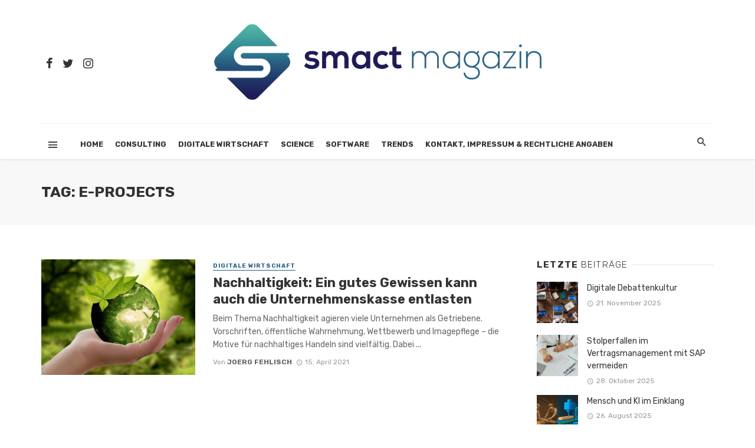

--- FILE ---
content_type: text/html; charset=UTF-8
request_url: https://www.smact-magazin.com/tag/e-projects/
body_size: 18798
content:

<!DOCTYPE html>
<html lang="de">
<head>
	<meta charset="UTF-8" />

    <meta name="viewport" content="width=device-width, initial-scale=1"/>

    <link rel="profile" href="http://gmpg.org/xfn/11" />

	<link rel="pingback" href="https://www.smact-magazin.com/xmlrpc.php">

    <style type="text/css" media="screen">
        div[id^="tnm_countdown"]{ display:none; }
        .navigation-bar__login-btn.navigation-bar-btn{ display: none; }
    </style>

	<script type="application/javascript">var ajaxurl = "https://www.smact-magazin.com/wp-admin/admin-ajax.php"</script><meta name='robots' content='index, follow, max-image-preview:large, max-snippet:-1, max-video-preview:-1' />
	<style>img:is([sizes="auto" i], [sizes^="auto," i]) { contain-intrinsic-size: 3000px 1500px }</style>
	
	<!-- This site is optimized with the Yoast SEO plugin v24.5 - https://yoast.com/wordpress/plugins/seo/ -->
	<title>e-projects Archive - smact magazin</title>
	<link rel="canonical" href="https://www.smact-magazin.com/tag/e-projects/" />
	<meta property="og:locale" content="de_DE" />
	<meta property="og:type" content="article" />
	<meta property="og:title" content="e-projects Archive - smact magazin" />
	<meta property="og:url" content="https://www.smact-magazin.com/tag/e-projects/" />
	<meta property="og:site_name" content="smact magazin" />
	<meta name="twitter:card" content="summary_large_image" />
	<script type="application/ld+json" class="yoast-schema-graph">{"@context":"https://schema.org","@graph":[{"@type":"CollectionPage","@id":"https://www.smact-magazin.com/tag/e-projects/","url":"https://www.smact-magazin.com/tag/e-projects/","name":"e-projects Archive - smact magazin","isPartOf":{"@id":"https://www.smact-magazin.com/#website"},"primaryImageOfPage":{"@id":"https://www.smact-magazin.com/tag/e-projects/#primaryimage"},"image":{"@id":"https://www.smact-magazin.com/tag/e-projects/#primaryimage"},"thumbnailUrl":"https://www.smact-magazin.com/wp-content/uploads/2021/04/nature-3289812_1920.jpg","breadcrumb":{"@id":"https://www.smact-magazin.com/tag/e-projects/#breadcrumb"},"inLanguage":"de"},{"@type":"ImageObject","inLanguage":"de","@id":"https://www.smact-magazin.com/tag/e-projects/#primaryimage","url":"https://www.smact-magazin.com/wp-content/uploads/2021/04/nature-3289812_1920.jpg","contentUrl":"https://www.smact-magazin.com/wp-content/uploads/2021/04/nature-3289812_1920.jpg","width":1920,"height":1280,"caption":"© E-PROJECTA GmbH"},{"@type":"BreadcrumbList","@id":"https://www.smact-magazin.com/tag/e-projects/#breadcrumb","itemListElement":[{"@type":"ListItem","position":1,"name":"Startseite","item":"https://www.smact-magazin.com/"},{"@type":"ListItem","position":2,"name":"e-projects"}]},{"@type":"WebSite","@id":"https://www.smact-magazin.com/#website","url":"https://www.smact-magazin.com/","name":"smact magazin","description":"smact magazin","potentialAction":[{"@type":"SearchAction","target":{"@type":"EntryPoint","urlTemplate":"https://www.smact-magazin.com/?s={search_term_string}"},"query-input":{"@type":"PropertyValueSpecification","valueRequired":true,"valueName":"search_term_string"}}],"inLanguage":"de"}]}</script>
	<!-- / Yoast SEO plugin. -->


<link rel='dns-prefetch' href='//www.smact-magazin.com' />
<link rel='dns-prefetch' href='//fonts.googleapis.com' />
<link rel='preconnect' href='https://fonts.gstatic.com' crossorigin />
<link rel="alternate" type="application/rss+xml" title="smact magazin &raquo; Feed" href="https://www.smact-magazin.com/feed/" />
<link rel="alternate" type="application/rss+xml" title="smact magazin &raquo; Kommentar-Feed" href="https://www.smact-magazin.com/comments/feed/" />
<link rel="alternate" type="application/rss+xml" title="smact magazin &raquo; e-projects Schlagwort-Feed" href="https://www.smact-magazin.com/tag/e-projects/feed/" />
<script type="text/javascript">
/* <![CDATA[ */
window._wpemojiSettings = {"baseUrl":"https:\/\/s.w.org\/images\/core\/emoji\/15.0.3\/72x72\/","ext":".png","svgUrl":"https:\/\/s.w.org\/images\/core\/emoji\/15.0.3\/svg\/","svgExt":".svg","source":{"concatemoji":"https:\/\/www.smact-magazin.com\/wp-includes\/js\/wp-emoji-release.min.js?ver=6.7.4"}};
/*! This file is auto-generated */
!function(i,n){var o,s,e;function c(e){try{var t={supportTests:e,timestamp:(new Date).valueOf()};sessionStorage.setItem(o,JSON.stringify(t))}catch(e){}}function p(e,t,n){e.clearRect(0,0,e.canvas.width,e.canvas.height),e.fillText(t,0,0);var t=new Uint32Array(e.getImageData(0,0,e.canvas.width,e.canvas.height).data),r=(e.clearRect(0,0,e.canvas.width,e.canvas.height),e.fillText(n,0,0),new Uint32Array(e.getImageData(0,0,e.canvas.width,e.canvas.height).data));return t.every(function(e,t){return e===r[t]})}function u(e,t,n){switch(t){case"flag":return n(e,"\ud83c\udff3\ufe0f\u200d\u26a7\ufe0f","\ud83c\udff3\ufe0f\u200b\u26a7\ufe0f")?!1:!n(e,"\ud83c\uddfa\ud83c\uddf3","\ud83c\uddfa\u200b\ud83c\uddf3")&&!n(e,"\ud83c\udff4\udb40\udc67\udb40\udc62\udb40\udc65\udb40\udc6e\udb40\udc67\udb40\udc7f","\ud83c\udff4\u200b\udb40\udc67\u200b\udb40\udc62\u200b\udb40\udc65\u200b\udb40\udc6e\u200b\udb40\udc67\u200b\udb40\udc7f");case"emoji":return!n(e,"\ud83d\udc26\u200d\u2b1b","\ud83d\udc26\u200b\u2b1b")}return!1}function f(e,t,n){var r="undefined"!=typeof WorkerGlobalScope&&self instanceof WorkerGlobalScope?new OffscreenCanvas(300,150):i.createElement("canvas"),a=r.getContext("2d",{willReadFrequently:!0}),o=(a.textBaseline="top",a.font="600 32px Arial",{});return e.forEach(function(e){o[e]=t(a,e,n)}),o}function t(e){var t=i.createElement("script");t.src=e,t.defer=!0,i.head.appendChild(t)}"undefined"!=typeof Promise&&(o="wpEmojiSettingsSupports",s=["flag","emoji"],n.supports={everything:!0,everythingExceptFlag:!0},e=new Promise(function(e){i.addEventListener("DOMContentLoaded",e,{once:!0})}),new Promise(function(t){var n=function(){try{var e=JSON.parse(sessionStorage.getItem(o));if("object"==typeof e&&"number"==typeof e.timestamp&&(new Date).valueOf()<e.timestamp+604800&&"object"==typeof e.supportTests)return e.supportTests}catch(e){}return null}();if(!n){if("undefined"!=typeof Worker&&"undefined"!=typeof OffscreenCanvas&&"undefined"!=typeof URL&&URL.createObjectURL&&"undefined"!=typeof Blob)try{var e="postMessage("+f.toString()+"("+[JSON.stringify(s),u.toString(),p.toString()].join(",")+"));",r=new Blob([e],{type:"text/javascript"}),a=new Worker(URL.createObjectURL(r),{name:"wpTestEmojiSupports"});return void(a.onmessage=function(e){c(n=e.data),a.terminate(),t(n)})}catch(e){}c(n=f(s,u,p))}t(n)}).then(function(e){for(var t in e)n.supports[t]=e[t],n.supports.everything=n.supports.everything&&n.supports[t],"flag"!==t&&(n.supports.everythingExceptFlag=n.supports.everythingExceptFlag&&n.supports[t]);n.supports.everythingExceptFlag=n.supports.everythingExceptFlag&&!n.supports.flag,n.DOMReady=!1,n.readyCallback=function(){n.DOMReady=!0}}).then(function(){return e}).then(function(){var e;n.supports.everything||(n.readyCallback(),(e=n.source||{}).concatemoji?t(e.concatemoji):e.wpemoji&&e.twemoji&&(t(e.twemoji),t(e.wpemoji)))}))}((window,document),window._wpemojiSettings);
/* ]]> */
</script>
<style id='wp-emoji-styles-inline-css' type='text/css'>

	img.wp-smiley, img.emoji {
		display: inline !important;
		border: none !important;
		box-shadow: none !important;
		height: 1em !important;
		width: 1em !important;
		margin: 0 0.07em !important;
		vertical-align: -0.1em !important;
		background: none !important;
		padding: 0 !important;
	}
</style>
<link rel='stylesheet' id='wp-block-library-css' href='https://www.smact-magazin.com/wp-includes/css/dist/block-library/style.min.css?ver=6.7.4' type='text/css' media='all' />
<style id='classic-theme-styles-inline-css' type='text/css'>
/*! This file is auto-generated */
.wp-block-button__link{color:#fff;background-color:#32373c;border-radius:9999px;box-shadow:none;text-decoration:none;padding:calc(.667em + 2px) calc(1.333em + 2px);font-size:1.125em}.wp-block-file__button{background:#32373c;color:#fff;text-decoration:none}
</style>
<style id='global-styles-inline-css' type='text/css'>
:root{--wp--preset--aspect-ratio--square: 1;--wp--preset--aspect-ratio--4-3: 4/3;--wp--preset--aspect-ratio--3-4: 3/4;--wp--preset--aspect-ratio--3-2: 3/2;--wp--preset--aspect-ratio--2-3: 2/3;--wp--preset--aspect-ratio--16-9: 16/9;--wp--preset--aspect-ratio--9-16: 9/16;--wp--preset--color--black: #000000;--wp--preset--color--cyan-bluish-gray: #abb8c3;--wp--preset--color--white: #ffffff;--wp--preset--color--pale-pink: #f78da7;--wp--preset--color--vivid-red: #cf2e2e;--wp--preset--color--luminous-vivid-orange: #ff6900;--wp--preset--color--luminous-vivid-amber: #fcb900;--wp--preset--color--light-green-cyan: #7bdcb5;--wp--preset--color--vivid-green-cyan: #00d084;--wp--preset--color--pale-cyan-blue: #8ed1fc;--wp--preset--color--vivid-cyan-blue: #0693e3;--wp--preset--color--vivid-purple: #9b51e0;--wp--preset--gradient--vivid-cyan-blue-to-vivid-purple: linear-gradient(135deg,rgba(6,147,227,1) 0%,rgb(155,81,224) 100%);--wp--preset--gradient--light-green-cyan-to-vivid-green-cyan: linear-gradient(135deg,rgb(122,220,180) 0%,rgb(0,208,130) 100%);--wp--preset--gradient--luminous-vivid-amber-to-luminous-vivid-orange: linear-gradient(135deg,rgba(252,185,0,1) 0%,rgba(255,105,0,1) 100%);--wp--preset--gradient--luminous-vivid-orange-to-vivid-red: linear-gradient(135deg,rgba(255,105,0,1) 0%,rgb(207,46,46) 100%);--wp--preset--gradient--very-light-gray-to-cyan-bluish-gray: linear-gradient(135deg,rgb(238,238,238) 0%,rgb(169,184,195) 100%);--wp--preset--gradient--cool-to-warm-spectrum: linear-gradient(135deg,rgb(74,234,220) 0%,rgb(151,120,209) 20%,rgb(207,42,186) 40%,rgb(238,44,130) 60%,rgb(251,105,98) 80%,rgb(254,248,76) 100%);--wp--preset--gradient--blush-light-purple: linear-gradient(135deg,rgb(255,206,236) 0%,rgb(152,150,240) 100%);--wp--preset--gradient--blush-bordeaux: linear-gradient(135deg,rgb(254,205,165) 0%,rgb(254,45,45) 50%,rgb(107,0,62) 100%);--wp--preset--gradient--luminous-dusk: linear-gradient(135deg,rgb(255,203,112) 0%,rgb(199,81,192) 50%,rgb(65,88,208) 100%);--wp--preset--gradient--pale-ocean: linear-gradient(135deg,rgb(255,245,203) 0%,rgb(182,227,212) 50%,rgb(51,167,181) 100%);--wp--preset--gradient--electric-grass: linear-gradient(135deg,rgb(202,248,128) 0%,rgb(113,206,126) 100%);--wp--preset--gradient--midnight: linear-gradient(135deg,rgb(2,3,129) 0%,rgb(40,116,252) 100%);--wp--preset--font-size--small: 13px;--wp--preset--font-size--medium: 20px;--wp--preset--font-size--large: 36px;--wp--preset--font-size--x-large: 42px;--wp--preset--spacing--20: 0.44rem;--wp--preset--spacing--30: 0.67rem;--wp--preset--spacing--40: 1rem;--wp--preset--spacing--50: 1.5rem;--wp--preset--spacing--60: 2.25rem;--wp--preset--spacing--70: 3.38rem;--wp--preset--spacing--80: 5.06rem;--wp--preset--shadow--natural: 6px 6px 9px rgba(0, 0, 0, 0.2);--wp--preset--shadow--deep: 12px 12px 50px rgba(0, 0, 0, 0.4);--wp--preset--shadow--sharp: 6px 6px 0px rgba(0, 0, 0, 0.2);--wp--preset--shadow--outlined: 6px 6px 0px -3px rgba(255, 255, 255, 1), 6px 6px rgba(0, 0, 0, 1);--wp--preset--shadow--crisp: 6px 6px 0px rgba(0, 0, 0, 1);}:where(.is-layout-flex){gap: 0.5em;}:where(.is-layout-grid){gap: 0.5em;}body .is-layout-flex{display: flex;}.is-layout-flex{flex-wrap: wrap;align-items: center;}.is-layout-flex > :is(*, div){margin: 0;}body .is-layout-grid{display: grid;}.is-layout-grid > :is(*, div){margin: 0;}:where(.wp-block-columns.is-layout-flex){gap: 2em;}:where(.wp-block-columns.is-layout-grid){gap: 2em;}:where(.wp-block-post-template.is-layout-flex){gap: 1.25em;}:where(.wp-block-post-template.is-layout-grid){gap: 1.25em;}.has-black-color{color: var(--wp--preset--color--black) !important;}.has-cyan-bluish-gray-color{color: var(--wp--preset--color--cyan-bluish-gray) !important;}.has-white-color{color: var(--wp--preset--color--white) !important;}.has-pale-pink-color{color: var(--wp--preset--color--pale-pink) !important;}.has-vivid-red-color{color: var(--wp--preset--color--vivid-red) !important;}.has-luminous-vivid-orange-color{color: var(--wp--preset--color--luminous-vivid-orange) !important;}.has-luminous-vivid-amber-color{color: var(--wp--preset--color--luminous-vivid-amber) !important;}.has-light-green-cyan-color{color: var(--wp--preset--color--light-green-cyan) !important;}.has-vivid-green-cyan-color{color: var(--wp--preset--color--vivid-green-cyan) !important;}.has-pale-cyan-blue-color{color: var(--wp--preset--color--pale-cyan-blue) !important;}.has-vivid-cyan-blue-color{color: var(--wp--preset--color--vivid-cyan-blue) !important;}.has-vivid-purple-color{color: var(--wp--preset--color--vivid-purple) !important;}.has-black-background-color{background-color: var(--wp--preset--color--black) !important;}.has-cyan-bluish-gray-background-color{background-color: var(--wp--preset--color--cyan-bluish-gray) !important;}.has-white-background-color{background-color: var(--wp--preset--color--white) !important;}.has-pale-pink-background-color{background-color: var(--wp--preset--color--pale-pink) !important;}.has-vivid-red-background-color{background-color: var(--wp--preset--color--vivid-red) !important;}.has-luminous-vivid-orange-background-color{background-color: var(--wp--preset--color--luminous-vivid-orange) !important;}.has-luminous-vivid-amber-background-color{background-color: var(--wp--preset--color--luminous-vivid-amber) !important;}.has-light-green-cyan-background-color{background-color: var(--wp--preset--color--light-green-cyan) !important;}.has-vivid-green-cyan-background-color{background-color: var(--wp--preset--color--vivid-green-cyan) !important;}.has-pale-cyan-blue-background-color{background-color: var(--wp--preset--color--pale-cyan-blue) !important;}.has-vivid-cyan-blue-background-color{background-color: var(--wp--preset--color--vivid-cyan-blue) !important;}.has-vivid-purple-background-color{background-color: var(--wp--preset--color--vivid-purple) !important;}.has-black-border-color{border-color: var(--wp--preset--color--black) !important;}.has-cyan-bluish-gray-border-color{border-color: var(--wp--preset--color--cyan-bluish-gray) !important;}.has-white-border-color{border-color: var(--wp--preset--color--white) !important;}.has-pale-pink-border-color{border-color: var(--wp--preset--color--pale-pink) !important;}.has-vivid-red-border-color{border-color: var(--wp--preset--color--vivid-red) !important;}.has-luminous-vivid-orange-border-color{border-color: var(--wp--preset--color--luminous-vivid-orange) !important;}.has-luminous-vivid-amber-border-color{border-color: var(--wp--preset--color--luminous-vivid-amber) !important;}.has-light-green-cyan-border-color{border-color: var(--wp--preset--color--light-green-cyan) !important;}.has-vivid-green-cyan-border-color{border-color: var(--wp--preset--color--vivid-green-cyan) !important;}.has-pale-cyan-blue-border-color{border-color: var(--wp--preset--color--pale-cyan-blue) !important;}.has-vivid-cyan-blue-border-color{border-color: var(--wp--preset--color--vivid-cyan-blue) !important;}.has-vivid-purple-border-color{border-color: var(--wp--preset--color--vivid-purple) !important;}.has-vivid-cyan-blue-to-vivid-purple-gradient-background{background: var(--wp--preset--gradient--vivid-cyan-blue-to-vivid-purple) !important;}.has-light-green-cyan-to-vivid-green-cyan-gradient-background{background: var(--wp--preset--gradient--light-green-cyan-to-vivid-green-cyan) !important;}.has-luminous-vivid-amber-to-luminous-vivid-orange-gradient-background{background: var(--wp--preset--gradient--luminous-vivid-amber-to-luminous-vivid-orange) !important;}.has-luminous-vivid-orange-to-vivid-red-gradient-background{background: var(--wp--preset--gradient--luminous-vivid-orange-to-vivid-red) !important;}.has-very-light-gray-to-cyan-bluish-gray-gradient-background{background: var(--wp--preset--gradient--very-light-gray-to-cyan-bluish-gray) !important;}.has-cool-to-warm-spectrum-gradient-background{background: var(--wp--preset--gradient--cool-to-warm-spectrum) !important;}.has-blush-light-purple-gradient-background{background: var(--wp--preset--gradient--blush-light-purple) !important;}.has-blush-bordeaux-gradient-background{background: var(--wp--preset--gradient--blush-bordeaux) !important;}.has-luminous-dusk-gradient-background{background: var(--wp--preset--gradient--luminous-dusk) !important;}.has-pale-ocean-gradient-background{background: var(--wp--preset--gradient--pale-ocean) !important;}.has-electric-grass-gradient-background{background: var(--wp--preset--gradient--electric-grass) !important;}.has-midnight-gradient-background{background: var(--wp--preset--gradient--midnight) !important;}.has-small-font-size{font-size: var(--wp--preset--font-size--small) !important;}.has-medium-font-size{font-size: var(--wp--preset--font-size--medium) !important;}.has-large-font-size{font-size: var(--wp--preset--font-size--large) !important;}.has-x-large-font-size{font-size: var(--wp--preset--font-size--x-large) !important;}
:where(.wp-block-post-template.is-layout-flex){gap: 1.25em;}:where(.wp-block-post-template.is-layout-grid){gap: 1.25em;}
:where(.wp-block-columns.is-layout-flex){gap: 2em;}:where(.wp-block-columns.is-layout-grid){gap: 2em;}
:root :where(.wp-block-pullquote){font-size: 1.5em;line-height: 1.6;}
</style>
<link rel='stylesheet' id='contact-form-7-css' href='https://www.smact-magazin.com/wp-content/plugins/contact-form-7/includes/css/styles.css?ver=6.0.4' type='text/css' media='all' />
<link rel='stylesheet' id='email-subscribers-css' href='https://www.smact-magazin.com/wp-content/plugins/email-subscribers/lite/public/css/email-subscribers-public.css?ver=5.7.52' type='text/css' media='all' />
<link rel='stylesheet' id='bkswcss-css' href='https://www.smact-magazin.com/wp-content/plugins/tnm-shortcode/css/shortcode.css?ver=6.7.4' type='text/css' media='all' />
<link rel='stylesheet' id='thenextmag_vendors-css' href='https://www.smact-magazin.com/wp-content/themes/the-next-mag/css/vendors.css?ver=6.7.4' type='text/css' media='all' />
<link rel='stylesheet' id='thenextmag-style-css' href='https://www.smact-magazin.com/wp-content/themes/the-next-mag/css/style.css?ver=6.7.4' type='text/css' media='all' />
<style id='thenextmag-style-inline-css' type='text/css'>
::selection {color: #FFF; background: #296182;}::-webkit-selection {color: #FFF; background: #296182;}a, a:hover, a:focus, a:active, .color-primary, .site-title, .mnmd-widget-indexed-posts-b .posts-list > li .post__title:after,
            .author-box .author-name a
            {color: #296182;}.category-tile__name, .cat-0.cat-theme-bg.cat-theme-bg, .primary-bg-color, .navigation--main > li > a:before, .mnmd-pagination__item-current, .mnmd-pagination__item-current:hover, 
            .mnmd-pagination__item-current:focus, .mnmd-pagination__item-current:active, .mnmd-pagination--next-n-prev .mnmd-pagination__links a:last-child .mnmd-pagination__item,
            .subscribe-form__fields input[type='submit'], .has-overlap-bg:before, .post__cat--bg, a.post__cat--bg, .entry-cat--bg, a.entry-cat--bg, 
            .comments-count-box, .mnmd-widget--box .widget__title,  .posts-list > li .post__thumb:after, 
            .widget_calendar td a:before, .widget_calendar #today, .widget_calendar #today a, .entry-action-btn, .posts-navigation__label:before, 
            .comment-form .form-submit input[type='submit'], .mnmd-carousel-dots-b .swiper-pagination-bullet-active,
             .site-header--side-logo .header-logo:not(.header-logo--mobile), .list-square-bullet > li > *:before, .list-square-bullet-exclude-first > li:not(:first-child) > *:before,
             .btn-primary, .btn-primary:active, .btn-primary:focus, .btn-primary:hover, 
             .btn-primary.active.focus, .btn-primary.active:focus, .btn-primary.active:hover, .btn-primary:active.focus, .btn-primary:active:focus, .btn-primary:active:hover
            {background-color: #296182;}.site-header--skin-4 .navigation--main > li > a:before
            {background-color: #296182 !important;}.post-score-hexagon .hexagon-svg g path
            {fill: #296182;}.has-overlap-frame:before, .mnmd-gallery-slider .fotorama__thumb-border, .bypostauthor > .comment-body .comment-author > img
            {border-color: #296182;}.mnmd-pagination--next-n-prev .mnmd-pagination__links a:last-child .mnmd-pagination__item:after
            {border-left-color: #296182;}.comments-count-box:before
            {border-top-color: #296182;}.navigation--offcanvas li > a:after
            {border-right-color: #296182;}.post--single-cover-gradient .single-header
            {
                background-image: -webkit-linear-gradient( bottom , #296182 0%, rgba(252, 60, 45, 0.7) 50%, rgba(252, 60, 45, 0) 100%);
                background-image: linear-gradient(to top, #296182 0%, rgba(252, 60, 45, 0.7) 50%, rgba(252, 60, 45, 0) 100%);
            }.subscribe-form__fields input[type='submit']:hover,
            .comment-form .form-submit input[type='submit']:active, .comment-form .form-submit input[type='submit']:focus, .comment-form .form-submit input[type='submit']:hover
            {background-color: #296182;}mnmd-video-box__playlist .is-playing .post__thumb:after { content: 'Now playing'; }.cat-2 .cat-theme, 
                                        .cat-2.cat-theme.cat-theme, 
                                        .cat-2 a:hover .cat-icon
                    {color: #0c2461 !important;}.cat-2 .cat-theme-bg,
                                        .cat-2.cat-theme-bg.cat-theme-bg,
                                        .navigation--main > li.menu-item-cat-2 > a:before,
                                        .cat-2.post--featured-a .post__text:before,
                                        .mnmd-carousel-b .cat-2 .post__text:before,
                                        .cat-2 .has-overlap-bg:before,
                                        .cat-2.post--content-overlap .overlay-content__inner:before
                    {background-color: #0c2461 !important;}.cat-2 .cat-theme-border,
                                        .cat-2.cat-theme-border.cat-theme-border,
                                        .mnmd-featured-block-a .main-post.cat-2:before,
                                        .cat-2 .category-tile__inner:before,
                                        .cat-2 .has-overlap-frame:before,
                                        .navigation--offcanvas li.menu-item-cat-2 > a:after,
                                        .mnmd-featured-block-a .main-post:before
                    {border-color: #0c2461 !important;}.post--single-cover-gradient.cat-2 .single-header
                    {
                    background-image: -webkit-linear-gradient( bottom , #0c2461 0%, rgba(25, 79, 176, 0.7) 50%, rgba(25, 79, 176, 0) 100%);
                    background-image: linear-gradient(to top, #0c2461 0%, rgba(25, 79, 176, 0.7) 50%, rgba(25, 79, 176, 0) 100%);
                    }.cat-13 .cat-theme, 
                                        .cat-13.cat-theme.cat-theme, 
                                        .cat-13 a:hover .cat-icon
                    {color: #f8c291 !important;}.cat-13 .cat-theme-bg,
                                        .cat-13.cat-theme-bg.cat-theme-bg,
                                        .navigation--main > li.menu-item-cat-13 > a:before,
                                        .cat-13.post--featured-a .post__text:before,
                                        .mnmd-carousel-b .cat-13 .post__text:before,
                                        .cat-13 .has-overlap-bg:before,
                                        .cat-13.post--content-overlap .overlay-content__inner:before
                    {background-color: #f8c291 !important;}.cat-13 .cat-theme-border,
                                        .cat-13.cat-theme-border.cat-theme-border,
                                        .mnmd-featured-block-a .main-post.cat-13:before,
                                        .cat-13 .category-tile__inner:before,
                                        .cat-13 .has-overlap-frame:before,
                                        .navigation--offcanvas li.menu-item-cat-13 > a:after,
                                        .mnmd-featured-block-a .main-post:before
                    {border-color: #f8c291 !important;}.post--single-cover-gradient.cat-13 .single-header
                    {
                    background-image: -webkit-linear-gradient( bottom , #f8c291 0%, rgba(25, 79, 176, 0.7) 50%, rgba(25, 79, 176, 0) 100%);
                    background-image: linear-gradient(to top, #f8c291 0%, rgba(25, 79, 176, 0.7) 50%, rgba(25, 79, 176, 0) 100%);
                    }.cat-3 .cat-theme, 
                                        .cat-3.cat-theme.cat-theme, 
                                        .cat-3 a:hover .cat-icon
                    {color: #f6b93b !important;}.cat-3 .cat-theme-bg,
                                        .cat-3.cat-theme-bg.cat-theme-bg,
                                        .navigation--main > li.menu-item-cat-3 > a:before,
                                        .cat-3.post--featured-a .post__text:before,
                                        .mnmd-carousel-b .cat-3 .post__text:before,
                                        .cat-3 .has-overlap-bg:before,
                                        .cat-3.post--content-overlap .overlay-content__inner:before
                    {background-color: #f6b93b !important;}.cat-3 .cat-theme-border,
                                        .cat-3.cat-theme-border.cat-theme-border,
                                        .mnmd-featured-block-a .main-post.cat-3:before,
                                        .cat-3 .category-tile__inner:before,
                                        .cat-3 .has-overlap-frame:before,
                                        .navigation--offcanvas li.menu-item-cat-3 > a:after,
                                        .mnmd-featured-block-a .main-post:before
                    {border-color: #f6b93b !important;}.post--single-cover-gradient.cat-3 .single-header
                    {
                    background-image: -webkit-linear-gradient( bottom , #f6b93b 0%, rgba(25, 79, 176, 0.7) 50%, rgba(25, 79, 176, 0) 100%);
                    background-image: linear-gradient(to top, #f6b93b 0%, rgba(25, 79, 176, 0.7) 50%, rgba(25, 79, 176, 0) 100%);
                    }.cat-14 .cat-theme, 
                                        .cat-14.cat-theme.cat-theme, 
                                        .cat-14 a:hover .cat-icon
                    {color: #81ecec !important;}.cat-14 .cat-theme-bg,
                                        .cat-14.cat-theme-bg.cat-theme-bg,
                                        .navigation--main > li.menu-item-cat-14 > a:before,
                                        .cat-14.post--featured-a .post__text:before,
                                        .mnmd-carousel-b .cat-14 .post__text:before,
                                        .cat-14 .has-overlap-bg:before,
                                        .cat-14.post--content-overlap .overlay-content__inner:before
                    {background-color: #81ecec !important;}.cat-14 .cat-theme-border,
                                        .cat-14.cat-theme-border.cat-theme-border,
                                        .mnmd-featured-block-a .main-post.cat-14:before,
                                        .cat-14 .category-tile__inner:before,
                                        .cat-14 .has-overlap-frame:before,
                                        .navigation--offcanvas li.menu-item-cat-14 > a:after,
                                        .mnmd-featured-block-a .main-post:before
                    {border-color: #81ecec !important;}.post--single-cover-gradient.cat-14 .single-header
                    {
                    background-image: -webkit-linear-gradient( bottom , #81ecec 0%, rgba(25, 79, 176, 0.7) 50%, rgba(25, 79, 176, 0) 100%);
                    background-image: linear-gradient(to top, #81ecec 0%, rgba(25, 79, 176, 0.7) 50%, rgba(25, 79, 176, 0) 100%);
                    }.cat-5 .cat-theme, 
                                        .cat-5.cat-theme.cat-theme, 
                                        .cat-5 a:hover .cat-icon
                    {color: #ea2027 !important;}.cat-5 .cat-theme-bg,
                                        .cat-5.cat-theme-bg.cat-theme-bg,
                                        .navigation--main > li.menu-item-cat-5 > a:before,
                                        .cat-5.post--featured-a .post__text:before,
                                        .mnmd-carousel-b .cat-5 .post__text:before,
                                        .cat-5 .has-overlap-bg:before,
                                        .cat-5.post--content-overlap .overlay-content__inner:before
                    {background-color: #ea2027 !important;}.cat-5 .cat-theme-border,
                                        .cat-5.cat-theme-border.cat-theme-border,
                                        .mnmd-featured-block-a .main-post.cat-5:before,
                                        .cat-5 .category-tile__inner:before,
                                        .cat-5 .has-overlap-frame:before,
                                        .navigation--offcanvas li.menu-item-cat-5 > a:after,
                                        .mnmd-featured-block-a .main-post:before
                    {border-color: #ea2027 !important;}.post--single-cover-gradient.cat-5 .single-header
                    {
                    background-image: -webkit-linear-gradient( bottom , #ea2027 0%, rgba(25, 79, 176, 0.7) 50%, rgba(25, 79, 176, 0) 100%);
                    background-image: linear-gradient(to top, #ea2027 0%, rgba(25, 79, 176, 0.7) 50%, rgba(25, 79, 176, 0) 100%);
                    }.cat-8 .cat-theme, 
                                        .cat-8.cat-theme.cat-theme, 
                                        .cat-8 a:hover .cat-icon
                    {color: #55efc4 !important;}.cat-8 .cat-theme-bg,
                                        .cat-8.cat-theme-bg.cat-theme-bg,
                                        .navigation--main > li.menu-item-cat-8 > a:before,
                                        .cat-8.post--featured-a .post__text:before,
                                        .mnmd-carousel-b .cat-8 .post__text:before,
                                        .cat-8 .has-overlap-bg:before,
                                        .cat-8.post--content-overlap .overlay-content__inner:before
                    {background-color: #55efc4 !important;}.cat-8 .cat-theme-border,
                                        .cat-8.cat-theme-border.cat-theme-border,
                                        .mnmd-featured-block-a .main-post.cat-8:before,
                                        .cat-8 .category-tile__inner:before,
                                        .cat-8 .has-overlap-frame:before,
                                        .navigation--offcanvas li.menu-item-cat-8 > a:after,
                                        .mnmd-featured-block-a .main-post:before
                    {border-color: #55efc4 !important;}.post--single-cover-gradient.cat-8 .single-header
                    {
                    background-image: -webkit-linear-gradient( bottom , #55efc4 0%, rgba(25, 79, 176, 0.7) 50%, rgba(25, 79, 176, 0) 100%);
                    background-image: linear-gradient(to top, #55efc4 0%, rgba(25, 79, 176, 0.7) 50%, rgba(25, 79, 176, 0) 100%);
                    }
</style>
<link rel='stylesheet' id='login-with-ajax-css' href='https://www.smact-magazin.com/wp-content/themes/the-next-mag/plugins/login-with-ajax/widget.css?ver=4.3' type='text/css' media='all' />
<link rel="preload" as="style" href="https://fonts.googleapis.com/css?family=Rubik:300,400,500,600,700,800,900,300italic,400italic,500italic,600italic,700italic,800italic,900italic&#038;subset=latin&#038;display=swap&#038;ver=1621504974" /><link rel="stylesheet" href="https://fonts.googleapis.com/css?family=Rubik:300,400,500,600,700,800,900,300italic,400italic,500italic,600italic,700italic,800italic,900italic&#038;subset=latin&#038;display=swap&#038;ver=1621504974" media="print" onload="this.media='all'"><noscript><link rel="stylesheet" href="https://fonts.googleapis.com/css?family=Rubik:300,400,500,600,700,800,900,300italic,400italic,500italic,600italic,700italic,800italic,900italic&#038;subset=latin&#038;display=swap&#038;ver=1621504974" /></noscript><script type="text/javascript" src="https://www.smact-magazin.com/wp-includes/js/jquery/jquery.min.js?ver=3.7.1" id="jquery-core-js"></script>
<script type="text/javascript" src="https://www.smact-magazin.com/wp-includes/js/jquery/jquery-migrate.min.js?ver=3.4.1" id="jquery-migrate-js"></script>
<script type="text/javascript" id="login-with-ajax-js-extra">
/* <![CDATA[ */
var LWA = {"ajaxurl":"https:\/\/www.smact-magazin.com\/wp-admin\/admin-ajax.php","off":""};
/* ]]> */
</script>
<script type="text/javascript" src="https://www.smact-magazin.com/wp-content/plugins/login-with-ajax/templates/login-with-ajax.legacy.min.js?ver=4.3" id="login-with-ajax-js"></script>
<script type="text/javascript" src="https://www.smact-magazin.com/wp-content/plugins/login-with-ajax/ajaxify/ajaxify.min.js?ver=4.3" id="login-with-ajax-ajaxify-js"></script>
<link rel="https://api.w.org/" href="https://www.smact-magazin.com/wp-json/" /><link rel="alternate" title="JSON" type="application/json" href="https://www.smact-magazin.com/wp-json/wp/v2/tags/741" /><link rel="EditURI" type="application/rsd+xml" title="RSD" href="https://www.smact-magazin.com/xmlrpc.php?rsd" />
<meta name="generator" content="WordPress 6.7.4" />
<meta name="generator" content="Redux 4.5.6" /><link rel="icon" href="https://www.smact-magazin.com/wp-content/uploads/2020/01/cropped-favicon-32x32.png" sizes="32x32" />
<link rel="icon" href="https://www.smact-magazin.com/wp-content/uploads/2020/01/cropped-favicon-192x192.png" sizes="192x192" />
<link rel="apple-touch-icon" href="https://www.smact-magazin.com/wp-content/uploads/2020/01/cropped-favicon-180x180.png" />
<meta name="msapplication-TileImage" content="https://www.smact-magazin.com/wp-content/uploads/2020/01/cropped-favicon-270x270.png" />
<style id="tnm_option-dynamic-css" title="dynamic-css" class="redux-options-output">body{font-family:Rubik,Arial, Helvetica, sans-serif;}.post__title, .entry-title, h1, h2, h3, h4, h5, h6, .h1, .h2, .h3, .h4, .h5, .h6, .text-font-primary, .social-tile__title, .widget_recent_comments .recentcomments > a, .widget_recent_entries li > a, .modal-title.modal-title, .author-box .author-name a, .comment-author, .widget_calendar caption, .widget_categories li>a, .widget_meta ul, .widget_recent_comments .recentcomments>a, .widget_recent_entries li>a, .widget_pages li>a{font-family:Rubik,Arial, Helvetica, sans-serif;}.text-font-secondary, .block-heading__subtitle, .widget_nav_menu ul, .navigation .sub-menu, .typography-copy blockquote, .comment-content blockquote{font-family:Rubik,Arial, Helvetica, sans-serif;}.mobile-header-btn, .navigation-bar-btn, .navigation, .menu, .mnmd-mega-menu__inner > .sub-menu > li > a, .meta-text, a.meta-text, .meta-font, a.meta-font, .text-font-tertiary, .block-heading, .block-heading__title, .block-heading-tabs, .block-heading-tabs > li > a, input[type="button"]:not(.btn), input[type="reset"]:not(.btn), input[type="submit"]:not(.btn), .btn, label, .category-tile__name, .page-nav, .post-score, .post-score-hexagon .post-score-value, .post__cat, a.post__cat, .entry-cat, a.entry-cat, .read-more-link, .post__meta, .entry-meta, .entry-author__name, a.entry-author__name, .comments-count-box, .widget__title-text, .mnmd-widget-indexed-posts-a .posts-list > li .post__thumb:after, .mnmd-widget-indexed-posts-b .posts-list > li .post__title:after, .mnmd-widget-indexed-posts-c .list-index, .social-tile__count, .widget_recent_comments .comment-author-link, .mnmd-video-box__playlist .is-playing .post__thumb:after, .mnmd-posts-listing-a .cat-title, .mnmd-news-ticker__heading, .page-heading__title, .post-sharing__title, .post-sharing--simple .sharing-btn, .entry-action-btn, .entry-tags-title, .post-categories__title, .posts-navigation__label, .comments-title, .comments-title__text, .comments-title .add-comment, .comment-metadata, .comment-metadata a, .comment-reply-link, .comment-reply-title, .countdown__digit, .modal-title, .comment-reply-title, .comment-meta, .comment .reply, .wp-caption, .gallery-caption, .widget-title, .btn, .navigation, .logged-in-as, .countdown__digit, .mnmd-widget-indexed-posts-a .posts-list>li .post__thumb:after, .mnmd-widget-indexed-posts-b .posts-list>li .post__title:after, .mnmd-widget-indexed-posts-c .list-index, .mnmd-horizontal-list .index, .mnmd-pagination, .mnmd-pagination--next-n-prev .mnmd-pagination__label{font-family:Rubik,Arial, Helvetica, sans-serif;}.header-main{padding-top:40px;padding-bottom:40px;}</style>
    <!-- Schema meta -->

    <link rel='stylesheet' href='/wp-content/themes/the-next-mag/style.css' type='text/css' media='all' />
</head>
<body class="archive tag tag-e-projects tag-741 header-1">
    <div class="site-wrapper">
        <header class="site-header">
    <!-- Header content -->
    <div class="header-main hidden-xs hidden-sm">
            	<div class="container">
    		<div class="row row--flex row--vertical-center">
    			<div class="col-xs-3">
                            				<div class="header-social">
        					<ul class="social-list social-list--lg list-horizontal">
        						<li><a href="https://www.facebook.com/Smact-Magazin-113349756881231" target="_blank"><i class="mdicon mdicon-facebook"></i></a></li><li><a href="https://twitter.com/OfficialSmact" target="_blank"><i class="mdicon mdicon-twitter"></i></a></li><li><a href="https://www.instagram.com/smactmagazin" target="_blank"><i class="mdicon mdicon-instagram"></i></a></li>            						
        					</ul>
        				</div>
        
                     
    			</div>
    			<div class="col-xs-6">
    				<div class="header-logo text-center">
    					<a href="https://www.smact-magazin.com">
    						<!-- logo open -->
                                                            <img src="https://www.smact-magazin.com/wp-content/uploads/2020/01/smact-mag.png" alt="logo" />
                                                        <!-- logo close -->
    					</a>
    				</div>
    			</div>
                <div class="col-xs-3 text-right">
                                </div>
    		</div>
    	</div>
    </div><!-- Header content -->
    
    <!-- Mobile header -->
    <div id="mnmd-mobile-header" class="mobile-header visible-xs visible-sm ">
    	<div class="mobile-header__inner mobile-header__inner--flex">
            <!-- mobile logo open -->
    		<div class="header-branding header-branding--mobile mobile-header__section text-left">
    			<div class="header-logo header-logo--mobile flexbox__item text-left">
                    <a href="https://www.smact-magazin.com">
                                            
                        <img src="https://www.smact-magazin.com/wp-content/uploads/2020/01/smact-mag.png" alt="logo"/>
                                                
                    </a>               
    			</div>
    		</div>
            <!-- logo close -->
    		<div class="mobile-header__section text-right">
    			<button type="submit" class="mobile-header-btn js-search-dropdown-toggle">
    				<span class="hidden-xs">Search</span><i class="mdicon mdicon-search mdicon--last hidden-xs"></i><i class="mdicon mdicon-search visible-xs-inline-block"></i>
    			</button>
                    			<a href="#mnmd-offcanvas-mobile" class="offcanvas-menu-toggle mobile-header-btn js-mnmd-offcanvas-toggle">
    				<span class="hidden-xs">Menu</span><i class="mdicon mdicon-menu mdicon--last hidden-xs"></i><i class="mdicon mdicon-menu visible-xs-inline-block"></i>
    			</a>
                    		</div>
    	</div>
    </div><!-- Mobile header -->
    
    <!-- Navigation bar -->
    <nav class="navigation-bar hidden-xs hidden-sm js-sticky-header-holder">
    	<div class="container">
    		<div class="navigation-bar__inner">
                                            			<div class="navigation-bar__section hidden-xs hidden-sm">
        				<a href="#mnmd-offcanvas-primary" class="offcanvas-menu-toggle navigation-bar-btn js-mnmd-offcanvas-toggle"><i class="mdicon mdicon-menu"></i></a>
        			</div>
                                        			<div class="navigation-wrapper navigation-bar__section js-priority-nav">
    				<div id="main-menu" class="menu-main-menu-container"><ul id="menu-main-menu" class="navigation navigation--main navigation--inline"><li id="menu-item-2409" class="menu-item menu-item-type-custom menu-item-object-custom menu-item-2409"><a href="/">Home</a></li>
<li id="menu-item-2687" class="menu-item menu-item-type-taxonomy menu-item-object-category menu-item-2687 menu-item-cat-190"><a href="https://www.smact-magazin.com/category/consulting/">Consulting</a></li>
<li id="menu-item-2688" class="menu-item menu-item-type-taxonomy menu-item-object-category menu-item-2688 menu-item-cat-192"><a href="https://www.smact-magazin.com/category/digitale-wirtschaft/">Digitale Wirtschaft</a></li>
<li id="menu-item-2689" class="menu-item menu-item-type-taxonomy menu-item-object-category menu-item-2689 menu-item-cat-194"><a href="https://www.smact-magazin.com/category/science-2/">Science</a></li>
<li id="menu-item-2690" class="menu-item menu-item-type-taxonomy menu-item-object-category menu-item-2690 menu-item-cat-191"><a href="https://www.smact-magazin.com/category/software/">Software</a></li>
<li id="menu-item-2691" class="menu-item menu-item-type-taxonomy menu-item-object-category menu-item-2691 menu-item-cat-189"><a href="https://www.smact-magazin.com/category/trends/">Trends</a></li>
<li id="menu-item-2692" class="menu-item menu-item-type-post_type menu-item-object-page menu-item-2692"><a href="https://www.smact-magazin.com/impressum/">Kontakt, Impressum &#038; Rechtliche Angaben</a></li>
</ul></div>    			</div>
    			
    			<div class="navigation-bar__section lwa lwa-template-modal">
                    <a href="#login-modal" class="navigation-bar__login-btn navigation-bar-btn" data-toggle="modal" data-target="#login-modal"><i class="mdicon mdicon-person"></i></a>    				<button type="submit" class="navigation-bar-btn js-search-dropdown-toggle"><i class="mdicon mdicon-search"></i></button>
                </div>
    		</div><!-- .navigation-bar__inner -->
    
    		<div id="header-search-dropdown" class="header-search-dropdown ajax-search is-in-navbar js-ajax-search">
	<div class="container container--narrow">
		<form class="search-form search-form--horizontal" method="get" action="https://www.smact-magazin.com/">
			<div class="search-form__input-wrap">
				<input type="text" name="s" class="search-form__input" placeholder="Search" value=""/>
			</div>
			<div class="search-form__submit-wrap">
				<button type="submit" class="search-form__submit btn btn-primary">Search</button>
			</div>
		</form>
		
		<div class="search-results">
			<div class="typing-loader"></div>
			<div class="search-results__inner"></div>
		</div>
	</div>
</div><!-- .header-search-dropdown -->    	</div><!-- .container -->
    </nav><!-- Navigation-bar -->
</header><!-- Site header --><div class="site-content">       
    <div class="mnmd-block mnmd-block--fullwidth mnmd-block--contiguous page-heading page-heading--has-background"><div class="container"><h2 class="page-heading__title">Tag: e-projects</h2></div><!-- .container --></div>                <div class="mnmd-block mnmd-block--fullwidth">
		<div class="container">
            <div class="row">
                <div class="mnmd-main-col " role="main">
                    <div id="tnm_posts_listing_list-69746f9f727dd" class="mnmd-block">
                                                <div class="posts-list list-unstyled list-space-xl"><div class="list-item">            <article class="post post--horizontal post--horizontal-sm">
                 				    <div class="post__thumb ">
                        <a href="https://www.smact-magazin.com/nachhaltigkeit-ein-gutes-gewissen-kann-auch-die-unternehmenskasse-entlasten/"><img width="400" height="300" src="https://www.smact-magazin.com/wp-content/uploads/2021/04/nature-3289812_1920-400x300.jpg" class="attachment-tnm-xs-4_3 size-tnm-xs-4_3 wp-post-image" alt="" decoding="async" fetchpriority="high" srcset="https://www.smact-magazin.com/wp-content/uploads/2021/04/nature-3289812_1920-400x300.jpg 400w, https://www.smact-magazin.com/wp-content/uploads/2021/04/nature-3289812_1920-180x135.jpg 180w, https://www.smact-magazin.com/wp-content/uploads/2021/04/nature-3289812_1920-600x450.jpg 600w, https://www.smact-magazin.com/wp-content/uploads/2021/04/nature-3289812_1920-800x600.jpg 800w, https://www.smact-magazin.com/wp-content/uploads/2021/04/nature-3289812_1920-1200x900.jpg 1200w, https://www.smact-magazin.com/wp-content/uploads/2021/04/nature-3289812_1920-1600x1200.jpg 1600w" sizes="(max-width: 400px) 100vw, 400px" /></a> <!-- close a tag -->                    </div>
                				<div class="post__text ">
                    <a class="cat-192 post__cat cat-theme" href="https://www.smact-magazin.com/category/digitale-wirtschaft/">Digitale Wirtschaft</a>					<h3 class="post__title typescale-2"><a href="https://www.smact-magazin.com/nachhaltigkeit-ein-gutes-gewissen-kann-auch-die-unternehmenskasse-entlasten/">Nachhaltigkeit: Ein gutes Gewissen kann auch die Unternehmenskasse entlasten</a></h3>
				                        <div class="post__excerpt ">
						<div class="excerpt">Beim Thema Nachhaltigkeit agieren viele Unternehmen als Getriebene. Vorschriften, öffentliche Wahrnehmung, Wettbewerb und Imagepflege – die Motive für nachhaltiges Handeln sind vielfältig. Dabei ...</div>					</div>
                                        <div class="post__meta"><span class="entry-author"> Von <a class="entry-author__name" href="https://www.smact-magazin.com/author/joerg/">Joerg Fehlisch</a></span><time class="time published" datetime="2021-04-15T07:15:21+00:00" title="April 15, 2021 at 7:15 a.m."><i class="mdicon mdicon-schedule"></i>15. April 2021</time><span><a title="0 Comments" href="https://www.smact-magazin.com/nachhaltigkeit-ein-gutes-gewissen-kann-auch-die-unternehmenskasse-entlasten/"><i class="mdicon mdicon-chat_bubble_outline"></i>0</a></span></div> 
                                    </div>
                			</article>
            </div></div>                                                                    </div><!-- .mnmd-block -->
                </div><!-- .mnmd-main-col -->

                <div class="mnmd-sub-col mnmd-sub-col--right sidebar js-sticky-sidebar" role="complementary">
                    <div class="theiaStickySidebar">
                        <div id="bk_widget_posts_list-1" class="widget mnmd-widget"><div class=""><div class="widget__title block-heading block-heading--line"><h4 class="widget__title-text">letzte <span>Beiträge</span></h4></div><div class="widget-content"><ul class="list-unstyled list-space-sm"><li>            <article class="post post--horizontal post--horizontal-xxs">
                 				    <div class="post__thumb ">
                        <a href="https://www.smact-magazin.com/digitale-debattenkultur/"><img width="180" height="180" src="https://www.smact-magazin.com/wp-content/uploads/2025/11/pexels-fauxels-3183150-180x180.jpg" class="attachment-tnm-xxs-1_1 size-tnm-xxs-1_1 wp-post-image" alt="" decoding="async" loading="lazy" srcset="https://www.smact-magazin.com/wp-content/uploads/2025/11/pexels-fauxels-3183150-180x180.jpg 180w, https://www.smact-magazin.com/wp-content/uploads/2025/11/pexels-fauxels-3183150-150x150.jpg 150w, https://www.smact-magazin.com/wp-content/uploads/2025/11/pexels-fauxels-3183150-400x400.jpg 400w, https://www.smact-magazin.com/wp-content/uploads/2025/11/pexels-fauxels-3183150-600x600.jpg 600w" sizes="auto, (max-width: 180px) 100vw, 180px" /></a> <!-- close a tag -->                    </div>
                				<div class="post__text ">
                    					<h3 class="post__title typescale-0"><a href="https://www.smact-magazin.com/digitale-debattenkultur/">Digitale Debattenkultur</a></h3>
				                        <div class="post__meta"><time class="time published" datetime="2025-11-21T08:06:10+00:00" title="November 21, 2025 at 8:06 a.m."><i class="mdicon mdicon-schedule"></i>21. November 2025</time></div> 
                                    </div>
                			</article>
            </li><li>            <article class="post post--horizontal post--horizontal-xxs">
                 				    <div class="post__thumb ">
                        <a href="https://www.smact-magazin.com/stolperfallen-im-vertragsmanagement-mit-sap-vermeiden/"><img width="180" height="180" src="https://www.smact-magazin.com/wp-content/uploads/2025/10/cntract-180x180.jpg" class="attachment-tnm-xxs-1_1 size-tnm-xxs-1_1 wp-post-image" alt="" decoding="async" loading="lazy" srcset="https://www.smact-magazin.com/wp-content/uploads/2025/10/cntract-180x180.jpg 180w, https://www.smact-magazin.com/wp-content/uploads/2025/10/cntract-150x150.jpg 150w, https://www.smact-magazin.com/wp-content/uploads/2025/10/cntract-400x400.jpg 400w, https://www.smact-magazin.com/wp-content/uploads/2025/10/cntract-600x600.jpg 600w" sizes="auto, (max-width: 180px) 100vw, 180px" /></a> <!-- close a tag -->                    </div>
                				<div class="post__text ">
                    					<h3 class="post__title typescale-0"><a href="https://www.smact-magazin.com/stolperfallen-im-vertragsmanagement-mit-sap-vermeiden/">Stolperfallen im Vertragsmanagement mit SAP vermeiden</a></h3>
				                        <div class="post__meta"><time class="time published" datetime="2025-10-28T10:43:24+00:00" title="Oktober 28, 2025 at 10:43 a.m."><i class="mdicon mdicon-schedule"></i>28. Oktober 2025</time></div> 
                                    </div>
                			</article>
            </li><li>            <article class="post post--horizontal post--horizontal-xxs">
                 				    <div class="post__thumb ">
                        <a href="https://www.smact-magazin.com/mensch-und-ki-im-einklang/"><img width="180" height="180" src="https://www.smact-magazin.com/wp-content/uploads/2025/08/evolution-arbeit-handwerk-ki-180x180.png" class="attachment-tnm-xxs-1_1 size-tnm-xxs-1_1 wp-post-image" alt="" decoding="async" loading="lazy" srcset="https://www.smact-magazin.com/wp-content/uploads/2025/08/evolution-arbeit-handwerk-ki-180x180.png 180w, https://www.smact-magazin.com/wp-content/uploads/2025/08/evolution-arbeit-handwerk-ki-150x150.png 150w, https://www.smact-magazin.com/wp-content/uploads/2025/08/evolution-arbeit-handwerk-ki-400x400.png 400w, https://www.smact-magazin.com/wp-content/uploads/2025/08/evolution-arbeit-handwerk-ki-600x600.png 600w" sizes="auto, (max-width: 180px) 100vw, 180px" /></a> <!-- close a tag -->                    </div>
                				<div class="post__text ">
                    					<h3 class="post__title typescale-0"><a href="https://www.smact-magazin.com/mensch-und-ki-im-einklang/">Mensch und KI im Einklang</a></h3>
				                        <div class="post__meta"><time class="time published" datetime="2025-08-26T12:59:25+00:00" title="August 26, 2025 at 12:59 p.m."><i class="mdicon mdicon-schedule"></i>26. August 2025</time></div> 
                                    </div>
                			</article>
            </li><li>            <article class="post post--horizontal post--horizontal-xxs">
                 				    <div class="post__thumb ">
                        <a href="https://www.smact-magazin.com/ki-herausforderung-und-chance-fuer-cios/"><img width="180" height="180" src="https://www.smact-magazin.com/wp-content/uploads/2025/07/AdobeStock_1451335372-180x180.jpeg" class="attachment-tnm-xxs-1_1 size-tnm-xxs-1_1 wp-post-image" alt="" decoding="async" loading="lazy" srcset="https://www.smact-magazin.com/wp-content/uploads/2025/07/AdobeStock_1451335372-180x180.jpeg 180w, https://www.smact-magazin.com/wp-content/uploads/2025/07/AdobeStock_1451335372-150x150.jpeg 150w, https://www.smact-magazin.com/wp-content/uploads/2025/07/AdobeStock_1451335372-400x400.jpeg 400w, https://www.smact-magazin.com/wp-content/uploads/2025/07/AdobeStock_1451335372-600x600.jpeg 600w" sizes="auto, (max-width: 180px) 100vw, 180px" /></a> <!-- close a tag -->                    </div>
                				<div class="post__text ">
                    					<h3 class="post__title typescale-0"><a href="https://www.smact-magazin.com/ki-herausforderung-und-chance-fuer-cios/">KI – Herausforderung und Chance für CIOs</a></h3>
				                        <div class="post__meta"><time class="time published" datetime="2025-07-02T07:28:49+00:00" title="Juli 2, 2025 at 7:28 a.m."><i class="mdicon mdicon-schedule"></i>2. Juli 2025</time></div> 
                                    </div>
                			</article>
            </li></ul></div>    </div><!-- End Widget Module--></div><div id="bk_widget_posts_list-2" class="widget mnmd-widget"><div class="mnmd-widget-indexed-posts-b"><div class="widget__title block-heading block-heading--line"><h4 class="widget__title-text">Populär</h4></div><ol class="posts-list list-space-sm list-unstyled"><li>            <article class="post post--vertical ">
                 				    <div class="post__thumb">
                        <a href="https://www.smact-magazin.com/mittels-rest-api-wird-jedes-sap-system-ab-ecc-6-0-auf-einen-schlag-modern/"><img width="400" height="225" src="https://www.smact-magazin.com/wp-content/uploads/2020/05/SAP_Konnektor_REST_EPO_API_Cloud_JSON_HANA_500x264-400x225.jpg" class="attachment-tnm-xs-16_9 400x225 size-tnm-xs-16_9 400x225 wp-post-image" alt="" decoding="async" loading="lazy" /></a> <!-- close a tag -->                                            </div>
                				<div class="post__text ">
					<a class="cat-191 post__cat cat-theme" href="https://www.smact-magazin.com/category/software/">Software</a>					<h3 class="post__title typescale-1"><a href="https://www.smact-magazin.com/mittels-rest-api-wird-jedes-sap-system-ab-ecc-6-0-auf-einen-schlag-modern/">Mittels REST API wird jedes SAP-System ab ECC 6.0 auf einen Schlag modern</a></h3>
					                    <div class="post__meta"><time class="time published" datetime="2020-05-28T09:41:11+00:00" title="Mai 28, 2020 at 9:41 a.m."><i class="mdicon mdicon-schedule"></i>28. Mai 2020</time><span><i class="mdicon mdicon-visibility"></i>6284 views</span></div>				</div>
                			</article>
            </li><li>            <article class="post post--vertical ">
                 				    <div class="post__thumb">
                        <a href="https://www.smact-magazin.com/kunst-als-hintergrund-fuer-videokoferenzen/"><img width="400" height="225" src="https://www.smact-magazin.com/wp-content/uploads/2021/01/Loft_mit_Manzur_Kargar-400x225.jpg" class="attachment-tnm-xs-16_9 400x225 size-tnm-xs-16_9 400x225 wp-post-image" alt="" decoding="async" loading="lazy" srcset="https://www.smact-magazin.com/wp-content/uploads/2021/01/Loft_mit_Manzur_Kargar-400x225.jpg 400w, https://www.smact-magazin.com/wp-content/uploads/2021/01/Loft_mit_Manzur_Kargar-300x169.jpg 300w, https://www.smact-magazin.com/wp-content/uploads/2021/01/Loft_mit_Manzur_Kargar-1024x576.jpg 1024w, https://www.smact-magazin.com/wp-content/uploads/2021/01/Loft_mit_Manzur_Kargar-768x432.jpg 768w, https://www.smact-magazin.com/wp-content/uploads/2021/01/Loft_mit_Manzur_Kargar-1536x864.jpg 1536w, https://www.smact-magazin.com/wp-content/uploads/2021/01/Loft_mit_Manzur_Kargar-600x338.jpg 600w, https://www.smact-magazin.com/wp-content/uploads/2021/01/Loft_mit_Manzur_Kargar-800x450.jpg 800w, https://www.smact-magazin.com/wp-content/uploads/2021/01/Loft_mit_Manzur_Kargar-1200x675.jpg 1200w, https://www.smact-magazin.com/wp-content/uploads/2021/01/Loft_mit_Manzur_Kargar-1600x900.jpg 1600w, https://www.smact-magazin.com/wp-content/uploads/2021/01/Loft_mit_Manzur_Kargar.jpg 1920w" sizes="auto, (max-width: 400px) 100vw, 400px" /></a> <!-- close a tag -->                                            </div>
                				<div class="post__text ">
					<a class="cat-193 post__cat cat-theme" href="https://www.smact-magazin.com/category/lifestyle/">Lifestyle</a>					<h3 class="post__title typescale-1"><a href="https://www.smact-magazin.com/kunst-als-hintergrund-fuer-videokoferenzen/">Kunst als Hintergrund für Videokonferenzen</a></h3>
					                    <div class="post__meta"><time class="time published" datetime="2021-01-14T08:12:52+00:00" title="Januar 14, 2021 at 8:12 a.m."><i class="mdicon mdicon-schedule"></i>14. Januar 2021</time><span><i class="mdicon mdicon-visibility"></i>5737 views</span></div>				</div>
                			</article>
            </li><li>            <article class="post post--vertical ">
                 				    <div class="post__thumb">
                        <a href="https://www.smact-magazin.com/saechsischer-e-reader-hersteller-startet-mega-update/"><img width="400" height="225" src="https://www.smact-magazin.com/wp-content/uploads/2020/04/PocketBook-InkPad3-Pro-Metallic-Grey-Lifestylebild-1-©-PocketBook-400x225.jpg" class="attachment-tnm-xs-16_9 400x225 size-tnm-xs-16_9 400x225 wp-post-image" alt="" decoding="async" loading="lazy" srcset="https://www.smact-magazin.com/wp-content/uploads/2020/04/PocketBook-InkPad3-Pro-Metallic-Grey-Lifestylebild-1-©-PocketBook-400x225.jpg 400w, https://www.smact-magazin.com/wp-content/uploads/2020/04/PocketBook-InkPad3-Pro-Metallic-Grey-Lifestylebild-1-©-PocketBook-600x338.jpg 600w, https://www.smact-magazin.com/wp-content/uploads/2020/04/PocketBook-InkPad3-Pro-Metallic-Grey-Lifestylebild-1-©-PocketBook-800x450.jpg 800w, https://www.smact-magazin.com/wp-content/uploads/2020/04/PocketBook-InkPad3-Pro-Metallic-Grey-Lifestylebild-1-©-PocketBook-1200x675.jpg 1200w, https://www.smact-magazin.com/wp-content/uploads/2020/04/PocketBook-InkPad3-Pro-Metallic-Grey-Lifestylebild-1-©-PocketBook-1600x900.jpg 1600w, https://www.smact-magazin.com/wp-content/uploads/2020/04/PocketBook-InkPad3-Pro-Metallic-Grey-Lifestylebild-1-©-PocketBook-2000x1125.jpg 2000w" sizes="auto, (max-width: 400px) 100vw, 400px" /></a> <!-- close a tag -->                                            </div>
                				<div class="post__text ">
					<a class="cat-2 post__cat cat-theme" href="https://www.smact-magazin.com/category/business/">Business</a>					<h3 class="post__title typescale-1"><a href="https://www.smact-magazin.com/saechsischer-e-reader-hersteller-startet-mega-update/">Sächsischer E-Reader-Hersteller startet Mega-Update</a></h3>
					                    <div class="post__meta"><time class="time published" datetime="2020-04-01T09:48:53+00:00" title="April 1, 2020 at 9:48 a.m."><i class="mdicon mdicon-schedule"></i>1. April 2020</time><span><i class="mdicon mdicon-visibility"></i>4666 views</span></div>				</div>
                			</article>
            </li><li>            <article class="post post--vertical ">
                 				    <div class="post__thumb">
                        <a href="https://www.smact-magazin.com/dresdner-software-unternehmen-entwickelt-ticket-app-fuer-museen/"><img width="400" height="225" src="https://www.smact-magazin.com/wp-content/uploads/2019/09/IMG_5836-web-400x225.jpg" class="attachment-tnm-xs-16_9 400x225 size-tnm-xs-16_9 400x225 wp-post-image" alt="" decoding="async" loading="lazy" srcset="https://www.smact-magazin.com/wp-content/uploads/2019/09/IMG_5836-web-400x225.jpg 400w, https://www.smact-magazin.com/wp-content/uploads/2019/09/IMG_5836-web-600x338.jpg 600w, https://www.smact-magazin.com/wp-content/uploads/2019/09/IMG_5836-web-800x450.jpg 800w, https://www.smact-magazin.com/wp-content/uploads/2019/09/IMG_5836-web-1200x675.jpg 1200w, https://www.smact-magazin.com/wp-content/uploads/2019/09/IMG_5836-web-1600x900.jpg 1600w, https://www.smact-magazin.com/wp-content/uploads/2019/09/IMG_5836-web-2000x1125.jpg 2000w" sizes="auto, (max-width: 400px) 100vw, 400px" /></a> <!-- close a tag -->                                            </div>
                				<div class="post__text ">
					<a class="cat-191 post__cat cat-theme" href="https://www.smact-magazin.com/category/software/">Software</a>					<h3 class="post__title typescale-1"><a href="https://www.smact-magazin.com/dresdner-software-unternehmen-entwickelt-ticket-app-fuer-museen/">Dresdner Software-Unternehmen entwickelt Ticket-App für Museen</a></h3>
					                    <div class="post__meta"><time class="time published" datetime="2019-09-02T11:05:18+00:00" title="September 2, 2019 at 11:05 a.m."><i class="mdicon mdicon-schedule"></i>2. September 2019</time><span><i class="mdicon mdicon-visibility"></i>4040 views</span></div>				</div>
                			</article>
            </li></ol>    </div><!-- End Widget Module--></div><div id="email-subscribers-form-2" class="widget widget_email-subscribers-form"><div class="widget__title block-heading block-heading--line"><h4 class="widget__title-text"> Newsletter </h4></div><div class="emaillist" id="es_form_f1-n1"><form action="/tag/e-projects/#es_form_f1-n1" method="post" class="es_subscription_form es_shortcode_form  es_ajax_subscription_form" id="es_subscription_form_69746f9f79302" data-source="ig-es" data-form-id="1"><div class="es-field-wrap"><label>Name*<br /><input type="text" name="esfpx_name" class="ig_es_form_field_name" placeholder="" value="" required="required" /></label></div><div class="es-field-wrap"><label>E-Mail*<br /><input class="es_required_field es_txt_email ig_es_form_field_email" type="email" name="esfpx_email" value="" placeholder="" required="required" /></label></div><input type="hidden" name="esfpx_lists[]" value="065d52e28154" /><input type="hidden" name="esfpx_form_id" value="1" /><input type="hidden" name="es" value="subscribe" />
			<input type="hidden" name="esfpx_es_form_identifier" value="f1-n1" />
			<input type="hidden" name="esfpx_es_email_page" value="3736" />
			<input type="hidden" name="esfpx_es_email_page_url" value="https://www.smact-magazin.com/nachhaltigkeit-ein-gutes-gewissen-kann-auch-die-unternehmenskasse-entlasten/" />
			<input type="hidden" name="esfpx_status" value="Unconfirmed" />
			<input type="hidden" name="esfpx_es-subscribe" id="es-subscribe-69746f9f79302" value="399bb3e0bc" />
			<label aria-hidden="true"><span hidden>Please leave this field empty.</span><input type="email" name="esfpx_es_hp_email" class="es_required_field" tabindex="-1" autocomplete="-1" value="" /></label><input type="submit" name="submit" class="es_subscription_form_submit es_submit_button es_textbox_button" id="es_subscription_form_submit_69746f9f79302" value="Subscribe" /><span class="es_spinner_image" id="spinner-image"><img src="https://www.smact-magazin.com/wp-content/plugins/email-subscribers/lite/public/images/spinner.gif" alt="Loading" /></span></form><span class="es_subscription_message " id="es_subscription_message_69746f9f79302" role="alert" aria-live="assertive"></span></div></div>                    </div>
                </div> <!-- .mnmd-sub-col -->
            </div><!-- .row -->
        </div><!-- .container -->
    </div><!-- .mnmd-block -->
    </div>


		
<footer class="site-footer footer-2   site-footer--inverse inverse-text">
    <div class="site-footer__section">
		<div class="container">
			<div class="site-footer__section-inner text-center">
				<div class="site-logo">
					<a href="https://www.smact-magazin.com">
                                                                                                                
                        <!-- logo open -->
                        
                                                    <img src="https://www.smact-magazin.com/wp-content/uploads/2020/01/smact-magW.png" alt="logo" width="200"/>
                                                <!-- logo close -->
					</a>
				</div>
			</div>
		</div>
	</div>
    	<div class="site-footer__section">
		<div class="container">
			<nav class="footer-menu text-center">
                <div class="menu-footer-container"><ul id="menu-footer" class="navigation navigation--footer navigation--inline"><li id="menu-item-2454" class="menu-item menu-item-type-custom menu-item-object-custom menu-item-2454"><a href="/">Home</a></li>
<li id="menu-item-2701" class="menu-item menu-item-type-taxonomy menu-item-object-category menu-item-2701 menu-item-cat-189"><a href="https://www.smact-magazin.com/category/trends/">Trends</a></li>
<li id="menu-item-2697" class="menu-item menu-item-type-taxonomy menu-item-object-category menu-item-2697 menu-item-cat-190"><a href="https://www.smact-magazin.com/category/consulting/">Consulting</a></li>
<li id="menu-item-2702" class="menu-item menu-item-type-taxonomy menu-item-object-category menu-item-2702 menu-item-cat-191"><a href="https://www.smact-magazin.com/category/software/">Software</a></li>
<li id="menu-item-2698" class="menu-item menu-item-type-taxonomy menu-item-object-category menu-item-2698 menu-item-cat-192"><a href="https://www.smact-magazin.com/category/digitale-wirtschaft/">Digitale Wirtschaft</a></li>
<li id="menu-item-2699" class="menu-item menu-item-type-taxonomy menu-item-object-category menu-item-2699 menu-item-cat-193"><a href="https://www.smact-magazin.com/category/lifestyle/">Lifestyle</a></li>
<li id="menu-item-2700" class="menu-item menu-item-type-taxonomy menu-item-object-category menu-item-2700 menu-item-cat-194"><a href="https://www.smact-magazin.com/category/science-2/">Science</a></li>
<li id="menu-item-2703" class="menu-item menu-item-type-post_type menu-item-object-page menu-item-2703"><a href="https://www.smact-magazin.com/impressum/">Kontakt, Impressum &#038; Rechtliche Angaben</a></li>
<li id="menu-item-2710" class="menu-item menu-item-type-post_type menu-item-object-page menu-item-privacy-policy menu-item-2710"><a rel="privacy-policy" href="https://www.smact-magazin.com/datenschutzerklaerung/">Datenschutzerklärung</a></li>
</ul></div>			</nav>
		</div>
	</div>
        	<div class="site-footer__section">
		<div class="container">
			<ul class="social-list social-list--lg list-center">
				<li><a href="https://www.facebook.com/Smact-Magazin-113349756881231" target="_blank"><i class="mdicon mdicon-facebook"></i></a></li><li><a href="https://twitter.com/OfficialSmact" target="_blank"><i class="mdicon mdicon-twitter"></i></a></li><li><a href="https://www.instagram.com/smactmagazin" target="_blank"><i class="mdicon mdicon-instagram"></i></a></li>			</ul>
		</div>
	</div>
        	<div class="site-footer__section">
		<div class="container">
			<div class="text-center">
                © 2020 smact magazin			</div>
		</div>
	</div>
    </footer>
<!-- Sticky header -->
<div id="mnmd-sticky-header" class="sticky-header js-sticky-header ">
	<!-- Navigation bar -->
	<nav class="navigation-bar navigation-bar--fullwidth hidden-xs hidden-sm ">
		<div class="navigation-bar__inner">
			<div class="navigation-bar__section">
                 
                                                    				<a href="#mnmd-offcanvas-primary" class="offcanvas-menu-toggle navigation-bar-btn js-mnmd-offcanvas-toggle">
        					<i class="mdicon mdicon-menu icon--2x"></i>
        				</a>
                                                                            				<div class="site-logo header-logo">
					<a href="https://www.smact-magazin.com">                    
                        <img src="https://www.smact-magazin.com/wp-content/uploads/2020/01/smact-mag.png" alt="logo"/>
                    </a>
				</div>
                			</div>
            
			<div class="navigation-wrapper navigation-bar__section js-priority-nav">
				<div id="sticky-main-menu" class="menu-main-menu-container"><ul id="menu-main-menu-1" class="navigation navigation--main navigation--inline"><li class="menu-item menu-item-type-custom menu-item-object-custom menu-item-2409"><a href="/">Home</a></li>
<li class="menu-item menu-item-type-taxonomy menu-item-object-category menu-item-2687 menu-item-cat-190"><a href="https://www.smact-magazin.com/category/consulting/">Consulting</a></li>
<li class="menu-item menu-item-type-taxonomy menu-item-object-category menu-item-2688 menu-item-cat-192"><a href="https://www.smact-magazin.com/category/digitale-wirtschaft/">Digitale Wirtschaft</a></li>
<li class="menu-item menu-item-type-taxonomy menu-item-object-category menu-item-2689 menu-item-cat-194"><a href="https://www.smact-magazin.com/category/science-2/">Science</a></li>
<li class="menu-item menu-item-type-taxonomy menu-item-object-category menu-item-2690 menu-item-cat-191"><a href="https://www.smact-magazin.com/category/software/">Software</a></li>
<li class="menu-item menu-item-type-taxonomy menu-item-object-category menu-item-2691 menu-item-cat-189"><a href="https://www.smact-magazin.com/category/trends/">Trends</a></li>
<li class="menu-item menu-item-type-post_type menu-item-object-page menu-item-2692"><a href="https://www.smact-magazin.com/impressum/">Kontakt, Impressum &#038; Rechtliche Angaben</a></li>
</ul></div>			</div>
            
                        
            <div class="navigation-bar__section lwa lwa-template-modal">
                <a href="#login-modal" class="navigation-bar__login-btn navigation-bar-btn" data-toggle="modal" data-target="#login-modal"><i class="mdicon mdicon-person"></i></a>                <button type="submit" class="navigation-bar-btn js-search-dropdown-toggle"><i class="mdicon mdicon-search"></i></button>            </div>
		</div><!-- .navigation-bar__inner -->
	</nav><!-- Navigation-bar -->
</div><!-- Sticky header --><div class="modal fade login-modal" id="login-modal" tabindex="-1" role="dialog" aria-labelledby="login-modal-label">
    <div class="modal-dialog">
        <div class="modal-content login-signup-form">                        
            <div class="modal-header">
				<button type="button" class="close" data-dismiss="modal" aria-label="Close"><span aria-hidden="true">&#10005;</span></button>
				<div class="modal-title" id="login-modal-label">
					<ul class="nav nav-tabs js-login-form-tabs" role="tablist">
					    <li role="presentation" class="active"><a href="#login-tab" aria-controls="login-tab" role="tab" data-toggle="tab">Log in</a></li>
                        					</ul>
				</div>
			</div>
            <div class="modal-body">
                <div class="tab-content">
                    <div role="tabpanel" class="tab-pane fade in active" id="login-tab">
                        <div class="login-with-social">
													</div>
                                                <form name="lwa-form" class="bk-lwa-form" action="https://www.smact-magazin.com/wp-login.php" method="post">
                            <div class="bk-login-status">
                                <span class="lwa-status"></span>
                            </div>                                                                
							<p class="lwa-username login-username">
								<label for="user_login_l">Username</label>
								<input type="text" name="log" id="user_login_l" class="input" value="" size="20">
							</p>
							<p class="lwa-password login-password">
								<label for="user_pass">Password</label>
								<input type="password" name="pwd" id="user_pass" class="input" value="" size="20">
							</p> 
                            <div class="lwa-submit login-submit">
        	                    <div class="lwa-links">
                                    <div class="login-remember"><label><input name="rememberme" type="checkbox" id="lwa_rememberme" value="forever" /> <span>Remember Me</span></label></div>                                                                                             
        	                    </div>
                                <div class="lwa-submit-button login-submit">
        	                        <input id="wp-submit" class="btn btn-block btn-primary lwa-wp-submit" type="submit" name="wp-submit" value="Log In" tabindex="100" />
        	                        <input type="hidden" name="lwa_profile_link" />
                                	<input type="hidden" name="login-with-ajax" value="login" />
        							<input type="hidden" name="redirect_to" value="https://www.smact-magazin.com/" />
        	                    </div>                                     
        	                </div>      

                            <p class="login-lost-password">
                                <a class="lwa-links-remember link link--darken" href="https://www.smact-magazin.com/wp-login.php?action=lostpassword" title="Password Lost and Found">Lost your password?</a>
							</p>
                                                                                                                                           
						</form>
                    </div>
                                    </div>                                                                                        
            </div>                                                
        </div>
    </div>                                               
</div><!-- Off-canvas menu -->
<div id="mnmd-offcanvas-primary" class="mnmd-offcanvas js-mnmd-offcanvas js-perfect-scrollbar">
	<div class="mnmd-offcanvas__title">
		<h2 class="site-logo">
            <a href="https://www.smact-magazin.com">
				<!-- logo open -->
                                    <img src="https://www.smact-magazin.com/wp-content/uploads/2020/01/smact-mag.png" alt="logo"/>
    			<!-- logo close -->
                			</a>
        </h2>
        		<ul class="social-list list-horizontal">
			<li><a href="https://www.facebook.com/Smact-Magazin-113349756881231" target="_blank"><i class="mdicon mdicon-facebook"></i></a></li><li><a href="https://twitter.com/OfficialSmact" target="_blank"><i class="mdicon mdicon-twitter"></i></a></li><li><a href="https://www.instagram.com/smactmagazin" target="_blank"><i class="mdicon mdicon-instagram"></i></a></li>		</ul>
        		<a href="#mnmd-offcanvas-primary" class="mnmd-offcanvas-close js-mnmd-offcanvas-close" aria-label="Close"><span aria-hidden="true">&#10005;</span></a>
	</div>

	<div class="mnmd-offcanvas__section mnmd-offcanvas__section-navigation">
		<div id="offcanvas-menu-desktop" class="menu-main-menu-container"><ul id="menu-main-menu-2" class="navigation navigation--offcanvas"><li class="menu-item menu-item-type-custom menu-item-object-custom menu-item-2409"><a href="/">Home</a></li>
<li class="menu-item menu-item-type-taxonomy menu-item-object-category menu-item-2687 menu-item-cat-190"><a href="https://www.smact-magazin.com/category/consulting/">Consulting</a></li>
<li class="menu-item menu-item-type-taxonomy menu-item-object-category menu-item-2688 menu-item-cat-192"><a href="https://www.smact-magazin.com/category/digitale-wirtschaft/">Digitale Wirtschaft</a></li>
<li class="menu-item menu-item-type-taxonomy menu-item-object-category menu-item-2689 menu-item-cat-194"><a href="https://www.smact-magazin.com/category/science-2/">Science</a></li>
<li class="menu-item menu-item-type-taxonomy menu-item-object-category menu-item-2690 menu-item-cat-191"><a href="https://www.smact-magazin.com/category/software/">Software</a></li>
<li class="menu-item menu-item-type-taxonomy menu-item-object-category menu-item-2691 menu-item-cat-189"><a href="https://www.smact-magazin.com/category/trends/">Trends</a></li>
<li class="menu-item menu-item-type-post_type menu-item-object-page menu-item-2692"><a href="https://www.smact-magazin.com/impressum/">Kontakt, Impressum &#038; Rechtliche Angaben</a></li>
</ul></div>	</div>
    
            <div class="mnmd-offcanvas__section">
        <div id="bk_widget_posts_list-3" class="widget mnmd-widget"><div class="mnmd-widget-indexed-posts-a"><div class="widget__title block-heading "><h4 class="widget__title-text">Popular Posts</h4></div><ol class="posts-list list-space-sm list-unstyled"><li>            <article class="post post--horizontal post--horizontal-xxs">
                 				    <div class="post__thumb ">
                        <a href="https://www.smact-magazin.com/mittels-rest-api-wird-jedes-sap-system-ab-ecc-6-0-auf-einen-schlag-modern/"><img width="180" height="180" src="https://www.smact-magazin.com/wp-content/uploads/2020/05/SAP_Konnektor_REST_EPO_API_Cloud_JSON_HANA_500x264-180x180.jpg" class="attachment-tnm-xxs-1_1 size-tnm-xxs-1_1 wp-post-image" alt="" decoding="async" loading="lazy" srcset="https://www.smact-magazin.com/wp-content/uploads/2020/05/SAP_Konnektor_REST_EPO_API_Cloud_JSON_HANA_500x264-180x180.jpg 180w, https://www.smact-magazin.com/wp-content/uploads/2020/05/SAP_Konnektor_REST_EPO_API_Cloud_JSON_HANA_500x264-150x150.jpg 150w" sizes="auto, (max-width: 180px) 100vw, 180px" /></a> <!-- close a tag -->                    </div>
                				<div class="post__text ">
                    					<h3 class="post__title typescale-0"><a href="https://www.smact-magazin.com/mittels-rest-api-wird-jedes-sap-system-ab-ecc-6-0-auf-einen-schlag-modern/">Mittels REST API wird jedes SAP-System ab ECC 6.0 auf einen Schlag modern</a></h3>
				                        <div class="post__meta"><time class="time published" datetime="2020-05-28T09:41:11+00:00" title="Mai 28, 2020 at 9:41 a.m."><i class="mdicon mdicon-schedule"></i>28. Mai 2020</time><span><i class="mdicon mdicon-visibility"></i>6284 views</span></div> 
                                    </div>
                			</article>
            </li><li>            <article class="post post--horizontal post--horizontal-xxs">
                 				    <div class="post__thumb ">
                        <a href="https://www.smact-magazin.com/kunst-als-hintergrund-fuer-videokoferenzen/"><img width="180" height="180" src="https://www.smact-magazin.com/wp-content/uploads/2021/01/Loft_mit_Manzur_Kargar-180x180.jpg" class="attachment-tnm-xxs-1_1 size-tnm-xxs-1_1 wp-post-image" alt="" decoding="async" loading="lazy" srcset="https://www.smact-magazin.com/wp-content/uploads/2021/01/Loft_mit_Manzur_Kargar-180x180.jpg 180w, https://www.smact-magazin.com/wp-content/uploads/2021/01/Loft_mit_Manzur_Kargar-150x150.jpg 150w, https://www.smact-magazin.com/wp-content/uploads/2021/01/Loft_mit_Manzur_Kargar-400x400.jpg 400w, https://www.smact-magazin.com/wp-content/uploads/2021/01/Loft_mit_Manzur_Kargar-600x600.jpg 600w" sizes="auto, (max-width: 180px) 100vw, 180px" /></a> <!-- close a tag -->                    </div>
                				<div class="post__text ">
                    					<h3 class="post__title typescale-0"><a href="https://www.smact-magazin.com/kunst-als-hintergrund-fuer-videokoferenzen/">Kunst als Hintergrund für Videokonferenzen</a></h3>
				                        <div class="post__meta"><time class="time published" datetime="2021-01-14T08:12:52+00:00" title="Januar 14, 2021 at 8:12 a.m."><i class="mdicon mdicon-schedule"></i>14. Januar 2021</time><span><i class="mdicon mdicon-visibility"></i>5737 views</span></div> 
                                    </div>
                			</article>
            </li><li>            <article class="post post--horizontal post--horizontal-xxs">
                 				    <div class="post__thumb ">
                        <a href="https://www.smact-magazin.com/saechsischer-e-reader-hersteller-startet-mega-update/"><img width="180" height="180" src="https://www.smact-magazin.com/wp-content/uploads/2020/04/PocketBook-InkPad3-Pro-Metallic-Grey-Lifestylebild-1-©-PocketBook-180x180.jpg" class="attachment-tnm-xxs-1_1 size-tnm-xxs-1_1 wp-post-image" alt="" decoding="async" loading="lazy" srcset="https://www.smact-magazin.com/wp-content/uploads/2020/04/PocketBook-InkPad3-Pro-Metallic-Grey-Lifestylebild-1-©-PocketBook-180x180.jpg 180w, https://www.smact-magazin.com/wp-content/uploads/2020/04/PocketBook-InkPad3-Pro-Metallic-Grey-Lifestylebild-1-©-PocketBook-150x150.jpg 150w, https://www.smact-magazin.com/wp-content/uploads/2020/04/PocketBook-InkPad3-Pro-Metallic-Grey-Lifestylebild-1-©-PocketBook-400x400.jpg 400w, https://www.smact-magazin.com/wp-content/uploads/2020/04/PocketBook-InkPad3-Pro-Metallic-Grey-Lifestylebild-1-©-PocketBook-600x600.jpg 600w" sizes="auto, (max-width: 180px) 100vw, 180px" /></a> <!-- close a tag -->                    </div>
                				<div class="post__text ">
                    					<h3 class="post__title typescale-0"><a href="https://www.smact-magazin.com/saechsischer-e-reader-hersteller-startet-mega-update/">Sächsischer E-Reader-Hersteller startet Mega-Update</a></h3>
				                        <div class="post__meta"><time class="time published" datetime="2020-04-01T09:48:53+00:00" title="April 1, 2020 at 9:48 a.m."><i class="mdicon mdicon-schedule"></i>1. April 2020</time><span><i class="mdicon mdicon-visibility"></i>4666 views</span></div> 
                                    </div>
                			</article>
            </li><li>            <article class="post post--horizontal post--horizontal-xxs">
                 				    <div class="post__thumb ">
                        <a href="https://www.smact-magazin.com/dresdner-software-unternehmen-entwickelt-ticket-app-fuer-museen/"><img width="180" height="180" src="https://www.smact-magazin.com/wp-content/uploads/2019/09/IMG_5836-web-180x180.jpg" class="attachment-tnm-xxs-1_1 size-tnm-xxs-1_1 wp-post-image" alt="" decoding="async" loading="lazy" srcset="https://www.smact-magazin.com/wp-content/uploads/2019/09/IMG_5836-web-180x180.jpg 180w, https://www.smact-magazin.com/wp-content/uploads/2019/09/IMG_5836-web-150x150.jpg 150w, https://www.smact-magazin.com/wp-content/uploads/2019/09/IMG_5836-web-400x400.jpg 400w, https://www.smact-magazin.com/wp-content/uploads/2019/09/IMG_5836-web-600x600.jpg 600w" sizes="auto, (max-width: 180px) 100vw, 180px" /></a> <!-- close a tag -->                    </div>
                				<div class="post__text ">
                    					<h3 class="post__title typescale-0"><a href="https://www.smact-magazin.com/dresdner-software-unternehmen-entwickelt-ticket-app-fuer-museen/">Dresdner Software-Unternehmen entwickelt Ticket-App für Museen</a></h3>
				                        <div class="post__meta"><time class="time published" datetime="2019-09-02T11:05:18+00:00" title="September 2, 2019 at 11:05 a.m."><i class="mdicon mdicon-schedule"></i>2. September 2019</time><span><i class="mdicon mdicon-visibility"></i>4040 views</span></div> 
                                    </div>
                			</article>
            </li></ol>    </div><!-- End Widget Module--></div>	</div>
        
    	<div class="mnmd-offcanvas__section visible-xs visible-sm">
		<div class="text-center">
            Login/Sign up<a href="#login-modal" class="btn btn-default" data-toggle="modal" data-target="#login-modal"><i class="mdicon mdicon-person mdicon--first"></i><span></span></a>		</div>
	</div>
    </div><!-- Off-canvas menu --><!-- Off-canvas menu -->
<div id="mnmd-offcanvas-mobile" class="mnmd-offcanvas js-mnmd-offcanvas js-perfect-scrollbar">
	<div class="mnmd-offcanvas__title">
		<h2 class="site-logo">
            <a href="https://www.smact-magazin.com">
				<!-- logo open -->
                                    <img src="https://www.smact-magazin.com/wp-content/uploads/2020/01/smact-mag.png" alt="logo"/>
    			<!-- logo close -->
                			</a>
        </h2>
        		<ul class="social-list list-horizontal">
					</ul>
        		<a href="#mnmd-offcanvas-mobile" class="mnmd-offcanvas-close js-mnmd-offcanvas-close" aria-label="Close"><span aria-hidden="true">&#10005;</span></a>
	</div>

	<div class="mnmd-offcanvas__section mnmd-offcanvas__section-navigation">
		<div id="offcanvas-menu-mobile" class="menu-main-menu-container"><ul id="menu-main-menu-3" class="navigation navigation--offcanvas"><li class="menu-item menu-item-type-custom menu-item-object-custom menu-item-2409"><a href="/">Home</a></li>
<li class="menu-item menu-item-type-taxonomy menu-item-object-category menu-item-2687 menu-item-cat-190"><a href="https://www.smact-magazin.com/category/consulting/">Consulting</a></li>
<li class="menu-item menu-item-type-taxonomy menu-item-object-category menu-item-2688 menu-item-cat-192"><a href="https://www.smact-magazin.com/category/digitale-wirtschaft/">Digitale Wirtschaft</a></li>
<li class="menu-item menu-item-type-taxonomy menu-item-object-category menu-item-2689 menu-item-cat-194"><a href="https://www.smact-magazin.com/category/science-2/">Science</a></li>
<li class="menu-item menu-item-type-taxonomy menu-item-object-category menu-item-2690 menu-item-cat-191"><a href="https://www.smact-magazin.com/category/software/">Software</a></li>
<li class="menu-item menu-item-type-taxonomy menu-item-object-category menu-item-2691 menu-item-cat-189"><a href="https://www.smact-magazin.com/category/trends/">Trends</a></li>
<li class="menu-item menu-item-type-post_type menu-item-object-page menu-item-2692"><a href="https://www.smact-magazin.com/impressum/">Kontakt, Impressum &#038; Rechtliche Angaben</a></li>
</ul></div>	</div>
    
        
        
    	<div class="mnmd-offcanvas__section visible-xs visible-sm">
		<div class="text-center">
            <a href="#login-modal" class="btn btn-default" data-toggle="modal" data-target="#login-modal"><i class="mdicon mdicon-person mdicon--first"></i><span>Login/Sign up</span></a>		</div>
	</div>
    </div><!-- Off-canvas menu --><!-- go top button -->
<a href="#" class="mnmd-go-top btn btn-default hidden-xs js-go-top-el"><i class="mdicon mdicon-arrow_upward"></i></a></div><!-- .site-wrapper -->
<script type="text/javascript" src="https://www.smact-magazin.com/wp-includes/js/dist/hooks.min.js?ver=4d63a3d491d11ffd8ac6" id="wp-hooks-js"></script>
<script type="text/javascript" src="https://www.smact-magazin.com/wp-includes/js/dist/i18n.min.js?ver=5e580eb46a90c2b997e6" id="wp-i18n-js"></script>
<script type="text/javascript" id="wp-i18n-js-after">
/* <![CDATA[ */
wp.i18n.setLocaleData( { 'text direction\u0004ltr': [ 'ltr' ] } );
/* ]]> */
</script>
<script type="text/javascript" src="https://www.smact-magazin.com/wp-content/plugins/contact-form-7/includes/swv/js/index.js?ver=6.0.4" id="swv-js"></script>
<script type="text/javascript" id="contact-form-7-js-translations">
/* <![CDATA[ */
( function( domain, translations ) {
	var localeData = translations.locale_data[ domain ] || translations.locale_data.messages;
	localeData[""].domain = domain;
	wp.i18n.setLocaleData( localeData, domain );
} )( "contact-form-7", {"translation-revision-date":"2025-02-03 17:24:24+0000","generator":"GlotPress\/4.0.1","domain":"messages","locale_data":{"messages":{"":{"domain":"messages","plural-forms":"nplurals=2; plural=n != 1;","lang":"de"},"This contact form is placed in the wrong place.":["Dieses Kontaktformular wurde an der falschen Stelle platziert."],"Error:":["Fehler:"]}},"comment":{"reference":"includes\/js\/index.js"}} );
/* ]]> */
</script>
<script type="text/javascript" id="contact-form-7-js-before">
/* <![CDATA[ */
var wpcf7 = {
    "api": {
        "root": "https:\/\/www.smact-magazin.com\/wp-json\/",
        "namespace": "contact-form-7\/v1"
    }
};
/* ]]> */
</script>
<script type="text/javascript" src="https://www.smact-magazin.com/wp-content/plugins/contact-form-7/includes/js/index.js?ver=6.0.4" id="contact-form-7-js"></script>
<script type="text/javascript" id="email-subscribers-js-extra">
/* <![CDATA[ */
var es_data = {"messages":{"es_empty_email_notice":"Bitte gib eine E-Mail Adresse ein","es_rate_limit_notice":"You need to wait for some time before subscribing again","es_single_optin_success_message":"Erfolgreich angemeldet.","es_email_exists_notice":"Diese E-Mail Adresse ist bereits registriert!","es_unexpected_error_notice":"Entschuldigung! Ein unerwarteter Fehler ist aufgetreten.","es_invalid_email_notice":"Ung\u00fcltige E-Mail Adresse","es_try_later_notice":"Bitte versuche es in K\u00fcrze nochmal"},"es_ajax_url":"https:\/\/www.smact-magazin.com\/wp-admin\/admin-ajax.php"};
/* ]]> */
</script>
<script type="text/javascript" src="https://www.smact-magazin.com/wp-content/plugins/email-subscribers/lite/public/js/email-subscribers-public.js?ver=5.7.52" id="email-subscribers-js"></script>
<script type="text/javascript" src="https://www.smact-magazin.com/wp-content/plugins/tnm-shortcode/js/shortcode.js?ver=6.7.4" id="bkswjs-js"></script>
<script type="text/javascript" src="https://www.smact-magazin.com/wp-includes/js/jquery/ui/core.min.js?ver=1.13.3" id="jquery-ui-core-js"></script>
<script type="text/javascript" src="https://www.smact-magazin.com/wp-includes/js/jquery/ui/tabs.min.js?ver=1.13.3" id="jquery-ui-tabs-js"></script>
<script type="text/javascript" src="https://www.smact-magazin.com/wp-includes/js/jquery/ui/accordion.min.js?ver=1.13.3" id="jquery-ui-accordion-js"></script>
<script type="text/javascript" src="https://www.smact-magazin.com/wp-includes/js/imagesloaded.min.js?ver=5.0.0" id="imagesloaded-js"></script>
<script type="text/javascript" src="https://www.smact-magazin.com/wp-includes/js/masonry.min.js?ver=4.2.2" id="masonry-js"></script>
<script type="text/javascript" src="https://www.smact-magazin.com/wp-includes/js/jquery/jquery.masonry.min.js?ver=3.1.2b" id="jquery-masonry-js"></script>
<script type="text/javascript" src="https://www.smact-magazin.com/wp-content/themes/the-next-mag/js/vendors/throttle-debounce.min.js?ver=6.7.4" id="throttle-debounce-js"></script>
<script type="text/javascript" src="https://www.smact-magazin.com/wp-content/themes/the-next-mag/js/vendors/bootstrap.min.js?ver=6.7.4" id="bootstrap-js"></script>
<script type="text/javascript" src="https://www.smact-magazin.com/wp-content/themes/the-next-mag/js/vendors/countdown.min.js?ver=6.7.4" id="final-countdown-js"></script>
<script type="text/javascript" src="https://www.smact-magazin.com/wp-content/themes/the-next-mag/js/vendors/flickity.min.js?ver=6.7.4" id="flickity-js"></script>
<script type="text/javascript" src="https://www.smact-magazin.com/wp-content/themes/the-next-mag/js/vendors/fotorama.min.js?ver=6.7.4" id="fotorama-js"></script>
<script type="text/javascript" src="https://www.smact-magazin.com/wp-content/themes/the-next-mag/js/vendors/magnific-popup.min.js?ver=6.7.4" id="magnific-popup-js"></script>
<script type="text/javascript" src="https://www.smact-magazin.com/wp-content/themes/the-next-mag/js/vendors/owl-carousel.min.js?ver=6.7.4" id="owl-carousel-js"></script>
<script type="text/javascript" src="https://www.smact-magazin.com/wp-content/themes/the-next-mag/js/vendors/perfect-scrollbar.min.js?ver=6.7.4" id="perfect-scrollbar-js"></script>
<script type="text/javascript" src="https://www.smact-magazin.com/wp-content/themes/the-next-mag/js/vendors/theiaStickySidebar.min.js?ver=6.7.4" id="theiaStickySidebar-js"></script>
<script type="text/javascript" src="https://www.smact-magazin.com/wp-content/themes/the-next-mag/js/vendors/vticker.min.js?ver=6.7.4" id="vticker-js"></script>
<script type="text/javascript" src="https://www.smact-magazin.com/wp-content/themes/the-next-mag/js/vendors/fitvids.js?ver=6.7.4" id="fitvids-js"></script>
<script type="text/javascript" id="thenextmag-scripts-js-extra">
/* <![CDATA[ */
var ajax_buff = {"query":{"tnm_posts_listing_list-69746f9f727dd":{"args":{"tag_id":741,"post_type":["post"],"posts_per_page":10,"post_status":"publish","offset":0,"orderby":"date"},"moduleInfo":{"post_source":"all","post_icon":"enable","iconPosition":"top-right","meta":3,"cat":3,"excerpt":1}}},"tnm_security":{"tnm_security_code":{"content":"7d015192a9"}}};
/* ]]> */
</script>
<script type="text/javascript" src="https://www.smact-magazin.com/wp-content/themes/the-next-mag/js/scripts.js?ver=6.7.4" id="thenextmag-scripts-js"></script>

<script type="text/javascript">
  var _paq = window._paq = window._paq || [];
  _paq.push(['trackPageView']);
  _paq.push(['enableLinkTracking']);
  (function() {
    var u="https://analytics.smact.de/";
    _paq.push(['setTrackerUrl', u+'matomo.php']);
    _paq.push(['setSiteId', '3']);
    var d=document, g=d.createElement('script'), s=d.getElementsByTagName('script')[0];
    g.type='text/javascript'; g.async=true; g.src=u+'matomo.js'; s.parentNode.insertBefore(g,s);
  })();
</script>

</body>
</html>

--- FILE ---
content_type: text/javascript
request_url: https://www.smact-magazin.com/wp-content/themes/the-next-mag/js/scripts.js?ver=6.7.4
body_size: 60227
content:
/*
* @Author: Sebastian Hausding [THE CAGE COMPLEX]
* @Date:   2019-08-19 19:49:03
* @Last Modified by:   Sebastian Hausding
* @Last Modified time: 2020-01-23 15:07:08
*/
var MINIMALDOG = MINIMALDOG || {};

(function($){

	// USE STRICT
	"use strict";

	var $window = $(window);
	var $document = $(document);
	var $goToTopEl = $('.js-go-top-el');
	var $overlayBg = $('.js-overlay-bg');
    $(".single-body").fitVids();

	MINIMALDOG.header = {

		init: function(){
            MINIMALDOG.header.pagiButton();
			MINIMALDOG.header.ajaxSearch();
            MINIMALDOG.header.ajaxMegamenu();
			MINIMALDOG.header.loginForm();
			MINIMALDOG.header.offCanvasMenu();
			MINIMALDOG.header.priorityNavInit();
			MINIMALDOG.header.searchToggle();
			MINIMALDOG.header.smartAffix.init({
	            fixedHeader: '.js-sticky-header',
	            headerPlaceHolder: '.js-sticky-header-holder',
	        });
		},

		/* ============================================================================
	     * Fix sticky navbar padding when open modal
	     * ==========================================================================*/
		stickyNavbarPadding: function() {
            var oldSSB = $.fn.modal.Constructor.prototype.setScrollbar;
            var $stickyHeader = $('.sticky-header .navigation-bar');

            $.fn.modal.Constructor.prototype.setScrollbar = function ()
            {
                oldSSB.apply(this);
                if(this.bodyIsOverflowing && this.scrollbarWidth)
                {
                    $stickyHeader.css('padding-right', this.scrollbarWidth);
                }
            }

            var oldRSB = $.fn.modal.Constructor.prototype.resetScrollbar;
            $.fn.modal.Constructor.prototype.resetScrollbar = function ()
            {
                oldRSB.apply(this);
                $stickyHeader.css('padding-right', '');
            }
		},

		/* ============================================================================
	     * Header dropdown search
	     * ==========================================================================*/
		searchToggle: function() {
			var $headerSearchDropdown = $('#header-search-dropdown');
			var $searchDropdownToggle = $('.js-search-dropdown-toggle');
			var $mobileHeader = $('#mnmd-mobile-header');
			var $stickyHeaderNav = $('#mnmd-sticky-header').find('.navigation-bar__inner');
			var $staticHeaderNav = $('.site-header').find('.navigation-bar__inner');
			var $headerSearchDropdownInput = $headerSearchDropdown.find('.search-form__input');

			$headerSearchDropdown.on('click', function(e) {
				e.stopPropagation();
			});

			$searchDropdownToggle.on('click', function(e) {
				e.stopPropagation();
				var $toggleBtn = $(this);
				var position = '';


				if ($toggleBtn.hasClass('mobile-header-btn')) {
					position = 'mobile';
				} else if ($toggleBtn.parents('.sticky-header').length) {
					position = 'sticky';
				} else {
					position = 'navbar';
				}

				if ($headerSearchDropdown.hasClass('is-in-' + position) || !$headerSearchDropdown.hasClass('is-active')) {
					$headerSearchDropdown.toggleClass('is-active');
				}

				switch(position) {
					case 'mobile':
						if (!$headerSearchDropdown.hasClass('is-in-mobile')) {
							$headerSearchDropdown.addClass('is-in-mobile');
							$headerSearchDropdown.removeClass('is-in-sticky');
							$headerSearchDropdown.removeClass('is-in-navbar');
							$headerSearchDropdown.appendTo($mobileHeader);
						}
						break;

					case 'sticky':
						if (!$headerSearchDropdown.hasClass('is-in-sticky')) {
							$headerSearchDropdown.addClass('is-in-sticky');
							$headerSearchDropdown.removeClass('is-in-mobile');
							$headerSearchDropdown.removeClass('is-in-navbar');
							$headerSearchDropdown.insertAfter($stickyHeaderNav);
						}
						break;

					default:
						if (!$headerSearchDropdown.hasClass('is-in-navbar')) {
							$headerSearchDropdown.addClass('is-in-navbar');
							$headerSearchDropdown.removeClass('is-in-sticky');
							$headerSearchDropdown.removeClass('is-in-mobile');
							$headerSearchDropdown.insertAfter($staticHeaderNav);
						}
				}

				if ($headerSearchDropdown.hasClass('is-active')) {
					setTimeout(function () {
					    $headerSearchDropdownInput.focus();
					}, 200);
				}
			});

			$document.on('click', function(event) {
                switch (event.which) {
                    case 1:
                        $headerSearchDropdown.removeClass('is-active');
                        break;
                    default:
                        break;
                }
            });

            $window.on('stickyHeaderHidden', function(){
            	if ($headerSearchDropdown.hasClass('is-in-sticky')) {
            		$headerSearchDropdown.removeClass('is-active');
            	}
            });
		},
        /* ============================================================================
	     * AJAX search
	     * ==========================================================================*/
		ajaxSearch: function() {
			var $results = null;
			var $ajaxSearch = $('.js-ajax-search');
			var ajaxStatus = '';
			var noResultText = '<span class="noresult-text">There is no result.</span>';
			var errorText = '<span class="error-text">There was some error.</span>';

			$ajaxSearch.each(function() {
				var $this = $(this);
				var $searchForm = $this.find('.search-form__input');
				var $resultsContainer = $this.find('.search-results');
				var $resultsInner = $this.find('.search-results__inner');
				var searchTerm = '';
				var lastSearchTerm = '';

				$searchForm.on('input', $.debounce(800, function() {
					searchTerm = $searchForm.val();

					if (searchTerm.length > 0) {
						$resultsContainer.addClass('is-active');

						if ((searchTerm != lastSearchTerm) || (ajaxStatus === 'failed' )) {
							$resultsContainer.removeClass('is-error').addClass('is-loading');
							lastSearchTerm = searchTerm;
							ajaxLoad(searchTerm, $resultsContainer, $resultsInner);
						}
					} else {
						$resultsContainer.removeClass('is-active');
					}
				}));
			});

			function ajaxLoad(searchTerm, $resultsContainer, $resultsInner) {
                var tnmAjaxSecurity = ajax_buff['tnm_security']['tnm_security_code']['content'];
				var	ajaxCall = $.ajax({
	                    url: ajaxurl,
	                    type: 'post',
	                    dataType: 'html',
	                    data: {
                            action: 'tnm_ajax_search',
	                        searchTerm: searchTerm,
                            securityCheck: tnmAjaxSecurity,
	                    },
                	});

                ajaxCall.done(function(respond) {
                    $results = $.parseJSON(respond);
                    ajaxStatus = 'success';
                    if (!$results.length) {
                    	$results = noResultText;
                    }
					$resultsInner.html($results).css('opacity', 0).animate({opacity: 1}, 500);
                });

                ajaxCall.fail(function() {
                    ajaxStatus = 'failed';
                    $resultsContainer.addClass('is-error');
                    $results = errorText;
                    $resultsInner.html($results).css('opacity', 0).animate({opacity: 1}, 500);
                });

                ajaxCall.always(function() {
                    $resultsContainer.removeClass('is-loading');
                });
			}
		},

        /* ============================================================================
	     * Megamenu Ajax
	     * ==========================================================================*/
		ajaxMegamenu: function() {
            var $results = null;
            var $subCatItem = $('.mnmd-mega-menu ul.sub-categories > li');
			$subCatItem.on('click',function(e) {
			     e.preventDefault();
                var $this = $(this);
                if($(this).hasClass('active')) {
                    return;
                }

                $(this).parents('.sub-categories').find('li').removeClass('active');

                var $container = $this.parents('.mnmd-mega-menu__inner').find('.posts-list');
                var $thisCatSplit = $this.attr('class').split('-');
                var thisCatID = $thisCatSplit[$thisCatSplit.length - 1];
                var hasBigPost = 0;

                $container.append('<div class="bk-preload-wrapper"></div>');
                $container.find('article').addClass('bk-preload-blur');

                if($container.find('li:first-child').hasClass('big-post')) {
                    hasBigPost = 1;
                }else {
                    hasBigPost = 0;
                }

                $this.addClass('active');

                var $htmlRestore = ajax_buff['megamenu'][thisCatID]['html'];

                //console.log($htmlRestore);
                if($htmlRestore == '') {
                    ajaxLoad(thisCatID, hasBigPost, $container);
                }else {
                    ajaxRestore($container, thisCatID, $htmlRestore);
                }
            });
            function ajaxLoad(thisCatID, hasBigPost, $container) {
                var tnmAjaxSecurity = ajax_buff['tnm_security']['tnm_security_code']['content'];
                var ajaxCall = {
                    action: 'tnm_ajax_megamenu',
                    thisCatID: thisCatID,
                    hasBigPost : hasBigPost,
                    securityCheck: tnmAjaxSecurity
                };

                $.post(ajaxurl, ajaxCall, function (response) {
                    $results = $.parseJSON(response);
                    //Save HTML
                    ajax_buff['megamenu'][thisCatID]['html'] = $results;
                    // Append Result
                    $container.html($results).css('opacity', 0).animate({opacity: 1}, 500);
                    $container.find('.bk-preload-wrapper').remove();
                    $container.find('article').removeClass('bk-preload-blur');
                });
            }
            function ajaxRestore($container, thisCatID, $htmlRestore) {
                // Append Result
                $container.html($htmlRestore).css('opacity', 0).animate({opacity: 1}, 500);
                $container.find('.bk-preload-wrapper').remove();
                $container.find('article').removeClass('bk-preload-blur');
            }
		},

        /* ============================================================================
	     * Ajax Button
	     * ==========================================================================*/
        pagiButton: function() {
            var $dotNextTemplate = '<span class="mnmd-pagination__item mnmd-pagination__dots mnmd-pagination__dots-next">&hellip;</span>';
            var $dotPrevTemplate = '<span class="mnmd-pagination__item mnmd-pagination__dots mnmd-pagination__dots-prev">&hellip;</span>';
            var $buttonTemplate = '<a class="mnmd-pagination__item" href="#">##PAGENUMBER##</a>';
            var $dotIndex_next;
            var $dotIndex_prev;
            var $pagiAction;
            var $results = null;

            $('body').on('click', '.mnmd-module-pagination .mnmd-pagination__links > a', function(e) {
                e.preventDefault();
                var $this = $(this);
                if(($this.hasClass('disable-click')) || $this.hasClass('mnmd-pagination__item-current'))
                    return;

                var $pagiChildren = $this.parent().children();
                var $totalPageVal = parseInt($($pagiChildren[$pagiChildren.length - 2]).text());
                var $lastIndex = $this.parent().find('.mnmd-pagination__item-current').index();
                var $lastPageVal = parseInt($($pagiChildren[$lastIndex]).text());

                var $nextButton = $this.parent().find('.mnmd-pagination__item-next');
                var $prevButton = $this.parent().find('.mnmd-pagination__item-prev');

                // Save the last active button
                var $lastActiveButton = $this.parent().find('.mnmd-pagination__item-current');
                // Save the last page
                var $lastActivePage = $this.parent().find('.mnmd-pagination__item-current');

                // Add/Remove current class
                $this.siblings().removeClass('mnmd-pagination__item-current');
                if($this.hasClass('mnmd-pagination__item-prev')) {
                    $lastActivePage.prev().addClass('mnmd-pagination__item-current');
                }else if($this.hasClass('mnmd-pagination__item-next')) {
                    $lastActivePage.next().addClass('mnmd-pagination__item-current');
                }else {
                    $this.addClass('mnmd-pagination__item-current');
                }

                var $currentActiveButton = $this.parent().find('.mnmd-pagination__item-current');
                var $currentIndex = $this.parent().find('.mnmd-pagination__item-current').index();
                var $currentPageVal = parseInt($($pagiChildren[$currentIndex]).text());

                if($currentPageVal == 1) {
                    $($prevButton).addClass('disable-click');
                    $($nextButton).removeClass('disable-click');
                }else if($currentPageVal == $totalPageVal) {
                    $($prevButton).removeClass('disable-click');
                    $($nextButton).addClass('disable-click');
                }else {
                    $($prevButton).removeClass('disable-click');
                    $($nextButton).removeClass('disable-click');
                }

                if($totalPageVal > 5) {

                    if($this.parent().find('.mnmd-pagination__dots').hasClass('mnmd-pagination__dots-next')) {
                        $dotIndex_next = $this.parent().find('.mnmd-pagination__dots-next').index();
                    }else {
                        $dotIndex_next = -1;
                    }
                    if($this.parent().find('.mnmd-pagination__dots').hasClass('mnmd-pagination__dots-prev')) {
                        $dotIndex_prev = $this.parent().find('.mnmd-pagination__dots-prev').index();
                    }else {
                        $dotIndex_prev = -1;
                    }

                    if(isNaN($currentPageVal)) {
                        if($this.hasClass('mnmd-pagination__item-prev')) {
                            $currentPageVal = parseInt($($pagiChildren[$currentIndex + 1]).text()) - 1;
                        }else if($this.hasClass('mnmd-pagination__item-next')) {
                            $currentPageVal = parseInt($($pagiChildren[$currentIndex - 1]).text()) + 1;
                        }else {
                            return;
                        }

                    }

                    if($currentPageVal > $lastPageVal) {
                        $pagiAction = 'up';
                    }else {
                        $pagiAction = 'down';
                    }

                    if(($pagiAction == 'up')) {
                        if(($currentIndex == ($dotIndex_next - 1)) || ($currentIndex == $dotIndex_next) || ($currentPageVal == $totalPageVal)) {

                            $this.parent().find('.mnmd-pagination__dots').remove();                 //Remove ALL Dot Signal

                            if($currentIndex == $dotIndex_next) {
                                $($buttonTemplate.replace('##PAGENUMBER##', ($currentPageVal))).insertAfter($lastActiveButton);
                                $lastActiveButton.next().addClass('mnmd-pagination__item-current');
                                $currentActiveButton = $this.parent().find('.mnmd-pagination__item-current');
                            }

                            while(parseInt(($this.parent().find('a:nth-child(3)')).text()) != $currentPageVal) {
                                $this.parent().find('a:nth-child(3)').remove();       //Remove 1 button before
                            }

                            $($dotPrevTemplate).insertBefore($currentActiveButton);                 //Insert Dot Next

                            if(($currentPageVal < ($totalPageVal - 3))) {
                                $($dotNextTemplate).insertAfter($currentActiveButton);              //Insert Dot Prev
                                $($buttonTemplate.replace('##PAGENUMBER##', ($currentPageVal + 2))).insertAfter($currentActiveButton);
                                $($buttonTemplate.replace('##PAGENUMBER##', ($currentPageVal + 1))).insertAfter($currentActiveButton);
                            }else if(($currentPageVal < ($totalPageVal - 2))) {
                                $($buttonTemplate.replace('##PAGENUMBER##', ($currentPageVal + 2))).insertAfter($currentActiveButton);
                                $($buttonTemplate.replace('##PAGENUMBER##', ($currentPageVal + 1))).insertAfter($currentActiveButton);
                            }
                            else if(($currentPageVal < ($totalPageVal - 1))) {
                                $($buttonTemplate.replace('##PAGENUMBER##', ($currentPageVal + 1))).insertAfter($currentActiveButton);
                            }
                            if($currentPageVal == $totalPageVal) {
                                $($buttonTemplate.replace('##PAGENUMBER##', ($currentPageVal - 3))).insertBefore($currentActiveButton);
                                $($buttonTemplate.replace('##PAGENUMBER##', ($currentPageVal - 2))).insertBefore($currentActiveButton);
                                $($buttonTemplate.replace('##PAGENUMBER##', ($currentPageVal - 1))).insertBefore($currentActiveButton);
                            }else if($currentPageVal == ($totalPageVal - 1)) {
                                $($buttonTemplate.replace('##PAGENUMBER##', ($currentPageVal - 2))).insertBefore($currentActiveButton);
                                $($buttonTemplate.replace('##PAGENUMBER##', ($currentPageVal - 1))).insertBefore($currentActiveButton);
                            }else if($currentPageVal == ($totalPageVal - 2 )) {
                                $($buttonTemplate.replace('##PAGENUMBER##', ($currentPageVal - 1))).insertBefore($currentActiveButton);
                            }
                        }
                    }else if($pagiAction == 'down') {
                        if(($currentIndex == ($dotIndex_prev + 1)) || ($currentIndex == $dotIndex_prev) || (($currentPageVal == 1) && ($currentIndex < $dotIndex_prev))) {

                            $this.parent().find('.mnmd-pagination__dots').remove();                 //Remove ALL Dot Signal

                            if($currentIndex == $dotIndex_prev) {
                                $($buttonTemplate.replace('##PAGENUMBER##', ($currentPageVal))).insertBefore($lastActiveButton);
                                $lastActiveButton.prev().addClass('mnmd-pagination__item-current');
                                $currentActiveButton = $this.parent().find('.mnmd-pagination__item-current');
                                while(parseInt($this.parent().find('a:nth-child('+($currentIndex + 2)+')').text()) != $totalPageVal) {
                                    $this.parent().find('a:nth-child('+($currentIndex + 2)+')').remove();       //Remove 1 button before
                                }
                            }else if(($currentPageVal == 1) && ($currentIndex < $dotIndex_prev)) {
                                while(parseInt($this.parent().find('a:nth-child('+($currentIndex + 2)+')').text()) != $totalPageVal) {
                                    $this.parent().find('a:nth-child('+($currentIndex + 2)+')').remove();       //Remove 1 button before
                                }
                            }else {
                                while(parseInt($this.parent().find('a:nth-child('+($currentIndex + 1)+')').text()) != $totalPageVal) {
                                    $this.parent().find('a:nth-child('+($currentIndex + 1)+')').remove();       //Remove 1 button before
                                }
                            }
                            $($dotNextTemplate).insertAfter($currentActiveButton);                  //Insert Dot After

                            if($currentPageVal > 4) {                                               // <- 1 ... 5 6 7 ... 10 ->
                                $($dotPrevTemplate).insertBefore($currentActiveButton);              //Insert Dot Prev
                                $($buttonTemplate.replace('##PAGENUMBER##', ($currentPageVal - 2))).insertBefore($currentActiveButton);
                                $($buttonTemplate.replace('##PAGENUMBER##', ($currentPageVal - 1))).insertBefore($currentActiveButton);
                            }else if($currentPageVal > 3) {                                         // <- 1 ... 4 5 6 ... 10 ->
                                $($buttonTemplate.replace('##PAGENUMBER##', ($currentPageVal - 2))).insertBefore($currentActiveButton);
                                $($buttonTemplate.replace('##PAGENUMBER##', ($currentPageVal - 1))).insertBefore($currentActiveButton);
                            }
                            else if($currentPageVal > 2) {                                          // <- 1 ... 3 4 5 ... 10 ->
                                $($buttonTemplate.replace('##PAGENUMBER##', ($currentPageVal - 1))).insertBefore($currentActiveButton);
                            }
                            if($currentPageVal == 1) {
                                $($buttonTemplate.replace('##PAGENUMBER##', 4)).insertAfter($currentActiveButton);
                                $($buttonTemplate.replace('##PAGENUMBER##', 3)).insertAfter($currentActiveButton);
                                $($buttonTemplate.replace('##PAGENUMBER##', 2)).insertAfter($currentActiveButton);
                            }else if($currentPageVal == 2) {
                                $($buttonTemplate.replace('##PAGENUMBER##', 4)).insertAfter($currentActiveButton);
                                $($buttonTemplate.replace('##PAGENUMBER##', 3)).insertAfter($currentActiveButton);
                            }else if($currentPageVal == 3) {
                                $($buttonTemplate.replace('##PAGENUMBER##', 4)).insertAfter($currentActiveButton);
                            }
                        }
                    }
                }
                if($currentPageVal != 1) {
                    $this.siblings('.mnmd-pagination__item-prev').css('display', 'inline-block');
                }else {
                    if($this.hasClass('mnmd-pagination__item-prev')) {
                        $this.css('display', 'none');
                    }else {
                        $this.siblings('.mnmd-pagination__item-prev').css('display', 'none');
                    }
                }
                if($currentPageVal == $totalPageVal) {
                    if($this.hasClass('mnmd-pagination__item-next')) {
                        $this.css('display', 'none');
                    }else {
                        $this.siblings('.mnmd-pagination__item-next').css('display', 'none');
                    }
                }else {
                    $this.siblings('.mnmd-pagination__item-next').css('display', 'inline-block');
                }
                ajaxListing($this, $currentPageVal);
            });
            function ajaxListing($this, $currentPageVal) {
                var $moduleID = $this.closest('.mnmd-block').attr('id');
                var moduleName = $moduleID.split("-")[0];
                var args = ajax_buff['query'][$moduleID]['args'];
                if(moduleName == 'tnm_author_results') {
                    var postOffset = ($currentPageVal-1)*args['number'] + parseInt(args['offset']);
                    var $container = $this.closest('.mnmd-block').find('.authors-list');
                    var moduleInfo = '';
                }else {
                    var postOffset = ($currentPageVal-1)*args['posts_per_page'] + parseInt(args['offset']);
                    var $container = $this.closest('.mnmd-block').find('.posts-list');
                    var moduleInfo = ajax_buff['query'][$moduleID]['moduleInfo'];
                }

                var parameters = {
    				    moduleName: moduleName,
    					args: args,
                        moduleInfo: moduleInfo,
                        postOffset: postOffset,
    				};
                //console.log(parameters);
                $container.css('height', $container.height()+'px');
                $container.append('<div class="bk-preload-wrapper"></div>');
                $container.find('article').addClass('bk-preload-blur');

                loadAjax(parameters, $container);

                var $mainCol = $this.parents('.mnmd-main-col');
                if($mainCol.length > 0) {
                    var $subCol = $mainCol.siblings('.mnmd-sub-col');
                    $subCol.css('min-height', '1px');
                }

                var $scrollTarget = $this.parents('.mnmd-block');
                $('body,html').animate({
        			scrollTop: $scrollTarget.offset().top,
        		}, 1100);

                setTimeout(function(){ $container.css('height', 'auto'); }, 1100);

            }
            function loadAjax(parameters, $container){
                //console.log(parameters.moduleName);
                var tnmAjaxSecurity = ajax_buff['tnm_security']['tnm_security_code']['content'];

                var ajaxCall = {
                    action: parameters.moduleName,
                    args: parameters.args,
                    moduleInfo: parameters.moduleInfo,
                    postOffset: parameters.postOffset,
                    securityCheck: tnmAjaxSecurity
                };

                //console.log(ajaxCall);
                $.post(ajaxurl, ajaxCall, function (response) {
                    $results = $.parseJSON(response);
                    //Save HTML
                    // Append Result
                    $container.html($results).css('opacity', 0).animate({opacity: 1}, 500);
                    $container.find('.bk-preload-wrapper').remove();
                    $container.find('article').removeClass('bk-preload-blur');
                });
            }
            function checkStickySidebar($this){
                var $subCol = $this.parents('.mnmd-main-col').siblings('.mnmd-sub-col');
                if($subCol.hasClass('js-sticky-sidebar')) {
                    return $subCol;
                }else {
                    return 0;
                }
            }
        },

		/* ============================================================================
	     * Login Form tabs
	     * ==========================================================================*/
		loginForm: function() {
			var $loginFormTabsLinks = $('.js-login-form-tabs').find('a');

			$loginFormTabsLinks.on('click', function (e) {
				e.preventDefault()
				$(this).tab('show');
			});
		},

		/* ============================================================================
	     * Offcanvas Menu
	     * ==========================================================================*/
		offCanvasMenu: function() {
			var $backdrop = $('<div class="mnmd-offcanvas-backdrop"></div>');
			var $offCanvas = $('.js-mnmd-offcanvas');
			var $offCanvasToggle = $('.js-mnmd-offcanvas-toggle');
			var $offCanvasClose = $('.js-mnmd-offcanvas-close');
			var $offCanvasMenuHasChildren = $('.navigation--offcanvas').find('li.menu-item-has-children > a');
			var menuExpander = ('<div class="submenu-toggle"><i class="mdicon mdicon-expand_more"></i></div>');

			$backdrop.on('click', function(){
				$offCanvas.removeClass('is-active');
				$(this).fadeOut(200, function(){
					$(this).detach();
				});
			});

			$offCanvasToggle.on('click', function(e){
				e.preventDefault();
				var targetID = $(this).attr('href');
				var $target = $(targetID);
				$target.toggleClass('is-active');
				$backdrop.hide().appendTo(document.body).fadeIn(200);
			});

			$offCanvasClose.on('click', function(e){
				e.preventDefault();
				var targetID = $(this).attr('href');
				var $target = $(targetID);
				$target.removeClass('is-active');
				$backdrop.fadeOut(200, function(){
					$(this).detach();
				});
			});

            $offCanvasMenuHasChildren.append(function() {
            	return $(menuExpander).on('click', function(e){
            		e.preventDefault();
            		var $subMenu = $(this).parent().siblings('.sub-menu');

					$subMenu.slideToggle(200);
				});
            });
		},

		/* ============================================================================
	     * Prority+ menu init
	     * ==========================================================================*/
		priorityNavInit: function() {
			var $menus = $('.js-priority-nav');
			$menus.each(function() {
				MINIMALDOG.priorityNav($(this));
			})
		},

		/* ============================================================================
	     * Smart sticky header
	     * ==========================================================================*/
	    smartAffix: {
	        //settings
	        $headerPlaceHolder: null, //the affix menu (this element will get the mdAffixed)
	        $fixedHeader: null, //the menu wrapper / placeholder
	        isDestroyed: false,
	        isDisabled: false,
	        isFixed: false, //the current state of the menu, true if the menu is affix
	        isShown: false,
	        windowScrollTop: 0,
	        lastWindowScrollTop: 0, //last scrollTop position, used to calculate the scroll direction
	        offCheckpoint: 0, // distance from top where fixed header will be hidden
	        onCheckpoint: 0, // distance from top where fixed header can show up
	        breakpoint: 992, // media breakpoint in px that it will be disabled

	        init : function init (options) {

	            //read the settings
	            this.$fixedHeader = $(options.fixedHeader);
	            this.$headerPlaceHolder = $(options.headerPlaceHolder);

	            // Check if selectors exist.
	            if ( !this.$fixedHeader.length || !this.$headerPlaceHolder.length ) {
	                this.isDestroyed = true;
	            } else if ( !this.$fixedHeader.length || !this.$headerPlaceHolder.length || ( MINIMALDOG.documentOnResize.windowWidth <= MINIMALDOG.header.smartAffix.breakpoint ) ) { // Check if device width is smaller than breakpoint.
	                this.isDisabled = true;
	            }

	        },// end init

	        compute: function compute(){
	        	if (MINIMALDOG.header.smartAffix.isDestroyed || MINIMALDOG.header.smartAffix.isDisabled) {
	        		return;
	        	}

	            // Set where from top fixed header starts showing up
	            if( !this.$headerPlaceHolder.length ) {
	                this.offCheckpoint = 400;
	            } else {
	            	this.offCheckpoint = $(this.$headerPlaceHolder).offset().top + 400;
	            }

	            this.onCheckpoint = this.offCheckpoint + 500;

	            // Set menu top offset
	            this.windowScrollTop = MINIMALDOG.documentOnScroll.windowScrollTop;
	            if (this.offCheckpoint < this.windowScrollTop) {
	                this.isFixed = true;
	            }
	        },

	        updateState: function updateState(){
	            //update affixed state
	            if (this.isFixed) {
	                this.$fixedHeader.addClass('is-fixed');
	            } else {
	                this.$fixedHeader.removeClass('is-fixed');
	                $window.trigger('stickyHeaderHidden');
	            }

	            if (this.isShown) {
	                this.$fixedHeader.addClass('is-shown');
	            } else {
	                this.$fixedHeader.removeClass('is-shown');
	            }
	        },

	        /**
	         * called by events on scroll
	         */
	        eventScroll: function eventScroll(scrollTop) {

	            var scrollDirection = '';
	            var scrollDelta = 0;

	            // check the direction
	            if (scrollTop != this.lastWindowScrollTop) { //compute direction only if we have different last scroll top

	                // compute the direction of the scroll
	                if (scrollTop > this.lastWindowScrollTop) {
	                    scrollDirection = 'down';
	                } else {
	                    scrollDirection = 'up';
	                }

	                //calculate the scroll delta
	                scrollDelta = Math.abs(scrollTop - this.lastWindowScrollTop);
	                this.lastWindowScrollTop = scrollTop;

	                // update affix state
	                if (this.offCheckpoint < scrollTop) {
	                    this.isFixed = true;
	                } else {
	                    this.isFixed = false;
	                }

	                // check affix state
	                if (this.isFixed) {
	                    // We're in affixed state, let's do some check
	                    if ((scrollDirection === 'down') && (scrollDelta > 14)) {
	                        if (this.isShown) {
	                            this.isShown = false; // hide menu
	                        }
	                    } else {
	                        if ((!this.isShown) && (scrollDelta > 14) && (this.onCheckpoint < scrollTop)) {
	                            this.isShown = true; // show menu
	                        }
	                    }
	                } else {
	                    this.isShown = false;
	                }

	                this.updateState(); // update state
	            }
	        }, // end eventScroll function

			/**
			* called by events on resize
			*/
	        eventResize: function eventResize(windowWidth) {
	        	// Check if device width is smaller than breakpoint.
	            if ( MINIMALDOG.documentOnResize.windowWidth < MINIMALDOG.header.smartAffix.breakpoint ) {
	                this.isDisabled = true;
	            } else {
	            	this.isDisabled = false;
	            	MINIMALDOG.header.smartAffix.compute();
	            }
	        }
	    },
	};

	MINIMALDOG.documentOnScroll = {
		ticking: false,
		windowScrollTop: 0, //used to store the scrollTop

        init: function() {
			window.addEventListener('scroll', function(e) {
				if (!MINIMALDOG.documentOnScroll.ticking) {
					window.requestAnimationFrame(function() {
						MINIMALDOG.documentOnScroll.windowScrollTop = $window.scrollTop();

						// Functions to call here
						if (!MINIMALDOG.header.smartAffix.isDisabled && !MINIMALDOG.header.smartAffix.isDestroyed) {
							MINIMALDOG.header.smartAffix.eventScroll(MINIMALDOG.documentOnScroll.windowScrollTop);
						}

						MINIMALDOG.documentOnScroll.goToTopScroll(MINIMALDOG.documentOnScroll.windowScrollTop);

						MINIMALDOG.documentOnScroll.ticking = false;
					});
				}
				MINIMALDOG.documentOnScroll.ticking = true;
			});
        },

        /* ============================================================================
	     * Go to top scroll event
	     * ==========================================================================*/
        goToTopScroll: function(windowScrollTop){
			if ($goToTopEl.length) {
				if(windowScrollTop > 800) {
					if (!$goToTopEl.hasClass('is-active')) $goToTopEl.addClass('is-active');
				} else {
					$goToTopEl.removeClass('is-active');
				}
			}
		},
    };

	MINIMALDOG.documentOnResize = {
		ticking: false,
		windowWidth: $window.width(),

		init: function() {
			window.addEventListener('resize', function(e) {
				if (!MINIMALDOG.documentOnResize.ticking) {
					window.requestAnimationFrame(function() {
						MINIMALDOG.documentOnResize.windowWidth = $window.width();

						// Functions to call here
						if (!MINIMALDOG.header.smartAffix.isDestroyed) {
							MINIMALDOG.header.smartAffix.eventResize(MINIMALDOG.documentOnResize.windowWidth);
						}

						MINIMALDOG.clippedBackground();

						MINIMALDOG.documentOnResize.ticking = false;
					});
				}
				MINIMALDOG.documentOnResize.ticking = true;
			});
        },
	};

	MINIMALDOG.documentOnReady = {

		init: function(){
			MINIMALDOG.header.init();
			MINIMALDOG.header.smartAffix.compute();
			MINIMALDOG.documentOnScroll.init();
			MINIMALDOG.documentOnReady.ajaxLoadPost();
			MINIMALDOG.documentOnReady.carousel_1i();
			MINIMALDOG.documentOnReady.carousel_1i30m();
			MINIMALDOG.documentOnReady.carousel_2i4m();
            MINIMALDOG.documentOnReady.carousel_2i20m();
			MINIMALDOG.documentOnReady.carousel_3i4m();
			MINIMALDOG.documentOnReady.carousel_3i4m_small();
			MINIMALDOG.documentOnReady.carousel_3i20m();
			MINIMALDOG.documentOnReady.carousel_headingAside_3i();
			MINIMALDOG.documentOnReady.carousel_4i();
            MINIMALDOG.documentOnReady.carousel_4i4m();
			MINIMALDOG.documentOnReady.carousel_4i20m();
			MINIMALDOG.documentOnReady.carousel_overlap();
			MINIMALDOG.documentOnReady.customCarouselNav();
			MINIMALDOG.documentOnReady.countdown();
			MINIMALDOG.documentOnReady.goToTop();
			MINIMALDOG.documentOnReady.newsTicker();
			MINIMALDOG.documentOnReady.lightBox();
			MINIMALDOG.documentOnReady.perfectScrollbarInit();
			MINIMALDOG.documentOnReady.tooltipInit();
		},

		/* ============================================================================
	     * AJAX load more posts
	     * ==========================================================================*/
		ajaxLoadPost: function() {
			var $loadedPosts = null;
			var $ajaxLoadPost = $('.js-ajax-load-post');
            var $this;

			function ajaxLoad(parameters, $postContainer) {
                var tnmAjaxSecurity = ajax_buff['tnm_security']['tnm_security_code']['content'];
				var	ajaxStatus = '',
					ajaxCall = $.ajax({
	                    url: ajaxurl,
	                    type: 'post',
	                    dataType: 'html',
	                    data: {
	                        action: parameters.action,
	                        args: parameters.args,
                            postOffset: parameters.postOffset,
                            type: parameters.type,
                            moduleInfo: parameters.moduleInfo,
                            the__lastPost: parameters.the__lastPost,
                            securityCheck: tnmAjaxSecurity
	                        // other parameters
	                    },
                	});
                //console.log(parameters.action);
                ajaxCall.done(function(respond) {
                    $loadedPosts = $.parseJSON(respond);
                    ajaxStatus = 'success';
                    if($loadedPosts == 'no-result') {
                        $postContainer.closest('.js-ajax-load-post').addClass('disable-click');
                        $postContainer.closest('.js-ajax-load-post').find('.js-ajax-load-post-trigger').addClass('hidden');
                        $postContainer.closest('.js-ajax-load-post').find('.tnm-no-more-button').removeClass('hidden');
                        return;
                    }
                    if ($loadedPosts) {
                        $postContainer.append($loadedPosts).css('opacity', 0).animate({opacity: 1}, 500);
    				}
					$('html, body').animate({ scrollTop: $window.scrollTop() + 1 }, 0).animate({ scrollTop: $window.scrollTop() - 1 }, 0); // for recalculating of sticky sidebar
					// do stuff like changing parameters
                });

                ajaxCall.fail(function() {
                    ajaxStatus = 'failed';
                });

                ajaxCall.always(function() {
                    $postContainer.find('.bk-preload-wrapper').remove();
                    $postContainer.find('article').removeClass('bk-preload-blur');
                    $this.removeClass('tnm_loading');
                });
			}

			$ajaxLoadPost.each(function() {
				$this = $(this);
                var $moduleID = $this.closest('.mnmd-block').attr('id');
                var moduleName = $moduleID.split("-")[0];
				var $triggerBtn = $this.find('.js-ajax-load-post-trigger');
                var args = ajax_buff['query'][$moduleID]['args'];

                if(moduleName == 'tnm_author_results') {
                    var $postContainer = $this.find('.authors-list');
                    var moduleInfo = '';
                }else {
                    var $postContainer = $this.find('.posts-list');
                    var moduleInfo = ajax_buff['query'][$moduleID]['moduleInfo'];
                }

				$triggerBtn.on('click', function() {
				    if($this.hasClass('disable-click'))
                        return;

                    $this.addClass('tnm_loading');

                    if(moduleName == 'tnm_author_results') {
                        var postOffset      = parseInt(args['offset']) + $this.find('.author-box').length;
                        var the__lastPost   = '';
                    }else {
                        var postOffset      = parseInt(args['offset']) + $this.find('article').length;
                        if($this.closest('.mnmd-block').hasClass('tnm_latest_blog_posts')) {
                            var stickPostLength = args['post__not_in'].length;
                            postOffset = postOffset - stickPostLength;
                        }
                        var the__lastPost   = $this.find('article').length;
                    }
				    $postContainer.append('<div class="bk-preload-wrapper"></div>');
                    $postContainer.find('article').addClass('bk-preload-blur');
    				var parameters = {
    				    action: moduleName,
    					args: args,
                        postOffset: postOffset,
                        type: 'loadmore',
                        moduleInfo: moduleInfo,
                        the__lastPost: the__lastPost,
    				};
                    //console.log(parameters);
					ajaxLoad(parameters, $postContainer);
				});
			});
		},

		/* ============================================================================
	     * Carousel funtions
	     * ==========================================================================*/
		carousel_1i: function() {
			var $carousels = $('.js-mnmd-carousel-1i');
			$carousels.each( function() {
                var carousel_loop = $(this).data('carousel-loop');
				$(this).owlCarousel({
					items: 1,
                    loop: carousel_loop,
					margin: 0,
					nav: true,
					dots: true,
					autoHeight: true,
					navText: ['<i class="mdicon mdicon-navigate_before"></i>', '<i class="mdicon mdicon-navigate_next"></i>'],
					smartSpeed: 500,
				});
			})
		},

		carousel_1i30m: function() {
			var $carousels = $('.js-carousel-1i30m');
			$carousels.each( function() {
				$(this).owlCarousel({
					items: 1,
					margin: 30,
					loop: true,
					nav: true,
					dots: true,
					autoHeight: true,
					navText: ['<i class="mdicon mdicon-navigate_before"></i>', '<i class="mdicon mdicon-navigate_next"></i>'],
					smartSpeed: 500,
				});
			})
		},

		carousel_overlap: function() {
			var $carousels = $('.js-mnmd-carousel-overlap');
			$carousels.each( function() {
				var $carousel = $(this);
				$carousel.flickity({
					wrapAround: true,
				});

				$carousel.on( 'staticClick.flickity', function( event, pointer, cellElement, cellIndex ) {
					if ( (typeof cellIndex === 'number') && ($carousel.data('flickity').selectedIndex != cellIndex) ) {
						$carousel.flickity( 'selectCell', cellIndex );
					}
				});
			})
		},

		carousel_2i4m: function() {
			var $carousels = $('.js-carousel-2i4m');
			$carousels.each( function() {
                var carousel_loop = $(this).data('carousel-loop');
				$(this).owlCarousel({
					items: 2,
					margin: 4,
					loop: carousel_loop,
					nav: true,
					dots: true,
					navText: ['<i class="mdicon mdicon-navigate_before"></i>', '<i class="mdicon mdicon-navigate_next"></i>'],
					responsive: {
						0 : {
					        items: 1,
					    },

					    768 : {
					        items: 2,
					    },
					},
				});
			})
		},

		carousel_3i: function() {
			var $carousels = $('.js-carousel-3i');
			$carousels.each( function() {
				$(this).owlCarousel({
					loop: true,
					nav: true,
					dots: false,
					navText: ['<i class="mdicon mdicon-navigate_before"></i>', '<i class="mdicon mdicon-navigate_next"></i>'],
					responsive: {
						0 : {
					        items: 1,
					    },

					    768 : {
					        items: 2,
					    },

					    992 : {
					        items: 3,
					    },
					},
				});
			})
		},

		carousel_3i4m: function() {
			var $carousels = $('.js-carousel-3i4m');
			$carousels.each( function() {
                var carousel_loop = $(this).data('carousel-loop');
				$(this).owlCarousel({
					margin: 4,
					loop: carousel_loop,
					nav: true,
					dots: true,
					navText: ['<i class="mdicon mdicon-navigate_before"></i>', '<i class="mdicon mdicon-navigate_next"></i>'],
					responsive: {
						0 : {
					        items: 1,
					    },

					    768 : {
					        items: 2,
					    },

					    992 : {
					        items: 3,
					    },
					},
				});
			})
		},

		carousel_3i4m_small: function() {
			var $carousels = $('.js-carousel-3i4m-small');
			$carousels.each( function() {
				$(this).owlCarousel({
					margin: 4,
					loop: false,
					nav: true,
					dots: true,
					navText: ['<i class="mdicon mdicon-navigate_before"></i>', '<i class="mdicon mdicon-navigate_next"></i>'],
					autoHeight: true,
					responsive: {
						0 : {
					        items: 1,
					    },

					    768 : {
					        items: 2,
					    },

					    1200 : {
					        items: 3,
					    },
					},
				});
			})
		},

        carousel_2i20m: function() {
			var $carousels = $('.js-carousel-2i20m');
			$carousels.each( function() {
                var carousel_loop = $(this).data('carousel-loop');
				$(this).owlCarousel({
					margin: 20,
					loop: carousel_loop,
					nav: true,
					dots: true,
					navText: ['<i class="mdicon mdicon-navigate_before"></i>', '<i class="mdicon mdicon-navigate_next"></i>'],
					responsive: {
						0 : {
					        items: 1,
					    },

					    768 : {
					        items: 2,
					    },
					},
				});
			})
		},

		carousel_3i20m: function() {
			var $carousels = $('.js-carousel-3i20m');
			$carousels.each( function() {
                var carousel_loop = $(this).data('carousel-loop');
				$(this).owlCarousel({
					margin: 20,
					loop: carousel_loop,
					nav: true,
					dots: true,
					navText: ['<i class="mdicon mdicon-navigate_before"></i>', '<i class="mdicon mdicon-navigate_next"></i>'],
					responsive: {
						0 : {
					        items: 1,
					    },

					    768 : {
					        items: 2,
					    },

					    992 : {
					        items: 3,
					    },
					},
				});
			})
		},

		carousel_headingAside_3i: function() {
			var $carousels = $('.js-mnmd-carousel-heading-aside-3i');
			$carousels.each( function() {
                var carousel_loop = $(this).data('carousel-loop');
				$(this).owlCarousel({
					margin: 20,
					nav: false,
					dots: false,
					loop: carousel_loop,
					navText: ['<i class="mdicon mdicon-navigate_before"></i>', '<i class="mdicon mdicon-navigate_next"></i>'],
					responsive: {
						0 : {
					        items: 1,
					        margin: 10,
					        stagePadding: 40,
					        loop: false,
					    },

					    768 : {
					        items: 2,
					    },

					    992 : {
					        items: 3,
					    },
					},
				});
			})
		},

		customCarouselNav: function() {
			if ( $.isFunction($.fn.owlCarousel) ) {
				var $carouselNexts = $('.js-carousel-next');
				$carouselNexts.each( function() {
					var carouselNext = $(this);
					var carouselID = carouselNext.parent('.mnmd-carousel-nav-custom-holder').attr('data-carouselID');
					var $carousel = $('#' + carouselID);

					carouselNext.on('click', function() {
					    $carousel.trigger('next.owl.carousel');
					});
				});

				var $carouselPrevs = $('.js-carousel-prev');
				$carouselPrevs.each( function() {
					var carouselPrev = $(this);
					var carouselID = carouselPrev.parent('.mnmd-carousel-nav-custom-holder').attr('data-carouselID');
					var $carousel = $('#' + carouselID);

					carouselPrev.on('click', function() {
					    $carousel.trigger('prev.owl.carousel');
					});
				});
			}
		},

		carousel_4i: function() {
			var $carousels = $('.js-carousel-4i');

			$carousels.each( function() {
				$(this).owlCarousel({
					loop: true,
					nav: true,
					dots: false,
					navText: ['<i class="mdicon mdicon-navigate_before"></i>', '<i class="mdicon mdicon-navigate_next"></i>'],
					responsive: {
						0 : {
					        items: 1,
					    },

					    768 : {
					        items: 2,
					    },

					    992 : {
					        items: 4,
					    },
					},
				});
			})
		},
        carousel_4i4m: function() {
			var $carousels = $('.js-carousel-4i4m');
			$carousels.each( function() {
                var carousel_loop = $(this).data('carousel-loop');
				$(this).owlCarousel({
					margin: 4,
					loop: carousel_loop,
					nav: true,
					dots: true,
					navText: ['<i class="mdicon mdicon-navigate_before"></i>', '<i class="mdicon mdicon-navigate_next"></i>'],
					responsive: {
						0 : {
					        items: 1,
					    },

					    768 : {
					        items: 2,
					    },

					    992 : {
					        items: 4,
					    },
					},
				});
			})
		},
		carousel_4i20m: function() {
			var $carousels = $('.js-carousel-4i20m');

			$carousels.each( function() {
                var carousel_loop = $(this).data('carousel-loop');
				$(this).owlCarousel({
					items: 4,
					margin: 20,
					loop: carousel_loop,
					nav: true,
					dots: true,
					navText: ['<i class="mdicon mdicon-navigate_before"></i>', '<i class="mdicon mdicon-navigate_next"></i>'],
					responsive: {
						0 : {
					        items: 1,
					    },

					    768 : {
					        items: 2,
					    },

					    992 : {
					        items: 3,
					    },

					    1199 : {
					        items: 4,
					    },
					},
				});
			})
		},

		/* ============================================================================
	     * Countdown timer
	     * ==========================================================================*/
		countdown: function() {
			if ( $.isFunction($.fn.countdown) ) {
				var $countdown = $('.js-countdown');

				$countdown.each(function() {
					var $this = $(this);
					var finalDate = $this.data('countdown');

					$this.countdown(finalDate, function(event) {
						$(this).html(event.strftime(''
						+ '<div class="countdown__section"><span class="countdown__digit">%-D</span><span class="countdown__text meta-font">TAGE</span></div>'
						+ '<div class="countdown__section"><span class="countdown__digit">%H</span><span class="countdown__text meta-font">H</span></div>'
						+ '<div class="countdown__section"><span class="countdown__digit">%M</span><span class="countdown__text meta-font">M</span></div>'
						+ '<div class="countdown__section"><span class="countdown__digit">%S</span><span class="countdown__text meta-font">S</span></div>'));
					});
				});
			};
		},

		/* ============================================================================
	     * Scroll top
	     * ==========================================================================*/
		goToTop: function() {
			if ($goToTopEl.length) {
				$goToTopEl.on('click', function() {
					$('html,body').stop(true).animate({scrollTop:0},400);
					return false;
				});
			}
		},

		/* ============================================================================
	     * News ticker
	     * ==========================================================================*/
		newsTicker: function() {
			var $tickers = $('.js-mnmd-news-ticker');
			$tickers.each( function() {
				var $ticker = $(this);
				var $next = $ticker.siblings('.mnmd-news-ticker__control').find('.mnmd-news-ticker__next');
				var $prev = $ticker.siblings('.mnmd-news-ticker__control').find('.mnmd-news-ticker__prev');

				$ticker.addClass('initialized').vTicker('init', {
					speed: 300,
					pause: 3000,
				    showItems: 1,
				});

				$next.on('click', function() {
					$ticker.vTicker('next', {animate:true});
				});

				$prev.on('click', function() {
					$ticker.vTicker('prev', {animate:true});
				});
			})
		},

		/* ============================================================================
	     * Lightbox
	     * ==========================================================================*/
	  	lightBox: function() {
	  		if ( $.isFunction($.fn.magnificPopup) ) {
	  			var $imageLightbox = $('.js-mnmd-lightbox-image');
	  			var $galleryLightbox = $('.js-mnmd-lightbox-gallery');

	  			$imageLightbox.magnificPopup({
					type: 'image',
					mainClass: 'mfp-zoom-in',
					removalDelay: 80,
				});

	  			$galleryLightbox.each(function() {
	  				$(this).magnificPopup({
						delegate: '.gallery-icon > a',
						type: 'image',
						gallery:{
							enabled: true,
						},
						mainClass: 'mfp-zoom-in',
						removalDelay: 80,
					});
	  			});
	  		}
	  	},

		/* ============================================================================
	     * Custom scrollbar
	     * ==========================================================================*/
		perfectScrollbarInit: function() {
			if ( $.isFunction($.fn.perfectScrollbar) ) {
				var $area = $('.js-perfect-scrollbar');

				$area.perfectScrollbar({
					wheelPropagation: true,
				});
			}
		},

		/* ============================================================================
	     * Sticky sidebar
	     * ==========================================================================*/
		stickySidebar: function() {
			setTimeout(function() {
				var $stickySidebar = $('.js-sticky-sidebar');
				var $stickyHeader = $('.js-sticky-header');

				var marginTop = ($stickyHeader.length) ? ($stickyHeader.outerHeight() + 20) : 0; // check if there's sticky header

                if ( $( document.body ).hasClass( 'admin-bar' ) ) // check if admin bar is shown.
                    marginTop += 32;

				if ( $.isFunction($.fn.theiaStickySidebar) ) {
					$stickySidebar.theiaStickySidebar({
						additionalMarginTop: marginTop,
						additionalMarginBottom: 20,
					});
				}
			}, 250); // wait a bit for precise height;
		},

		/* ============================================================================
	     * Bootstrap tooltip
	     * ==========================================================================*/
		tooltipInit: function() {
			var $element = $('[data-toggle="tooltip"]');

			$element.tooltip();
		},
	};

	MINIMALDOG.documentOnLoad = {

		init: function() {
			MINIMALDOG.clippedBackground();
            MINIMALDOG.header.smartAffix.compute(); //recompute when all the page + logos are loaded
            MINIMALDOG.header.smartAffix.updateState(); // update state
            MINIMALDOG.header.stickyNavbarPadding(); // fix bootstrap modal backdrop causes sticky navbar to shift
			MINIMALDOG.documentOnReady.stickySidebar();
		}

	};

	/* ============================================================================
     * Blur background mask
     * ==========================================================================*/
	MINIMALDOG.clippedBackground = function() {
		if ($overlayBg.length) {
			$overlayBg.each(function() {
				var $mainArea = $(this).find('.js-overlay-bg-main-area');
				if (!$mainArea.length) {
					$mainArea = $(this);
				}

				var $subArea = $(this).find('.js-overlay-bg-sub-area');
				var $subBg = $(this).find('.js-overlay-bg-sub');

				var leftOffset = $mainArea.offset().left - $subArea.offset().left;
				var topOffset = $mainArea.offset().top - $subArea.offset().top;

				$subBg.css('display', 'block');
				$subBg.css('position', 'absolute');
				$subBg.css('width', $mainArea.outerWidth() + 'px');
				$subBg.css('height', $mainArea.outerHeight() + 'px');
				$subBg.css('left', leftOffset + 'px');
				$subBg.css('top', topOffset + 'px');
			});
		};
	}

	/* ============================================================================
     * Priority+ menu
     * ==========================================================================*/
    MINIMALDOG.priorityNav = function($menu) {
    	var $btn = $menu.find('button');
    	var $menuWrap = $menu.find('.navigation');
    	var $menuItem = $menuWrap.children('li');
		var hasMore = false;

		if(!$menuWrap.length) {
			return;
		}

		function calcWidth() {
			if ($menuWrap[0].getBoundingClientRect().width === 0)
				return;

			var navWidth = 0;

			$menuItem = $menuWrap.children('li');
			$menuItem.each(function() {
				navWidth += $(this)[0].getBoundingClientRect().width;
			});

			if (hasMore) {
				var $more = $menu.find('.priority-nav__more');
				var moreWidth = $more[0].getBoundingClientRect().width;
				var availableSpace = $menu[0].getBoundingClientRect().width;

				//Remove the padding width (assumming padding are px values)
				availableSpace -= (parseInt($menu.css("padding-left"), 10) + parseInt($menu.css("padding-right"), 10));
				//Remove the border width
				availableSpace -= ($menu.outerWidth(false) - $menu.innerWidth());

				if (navWidth > availableSpace) {
					var $menuItems = $menuWrap.children('li:not(.priority-nav__more)');
					var itemsToHideCount = 1;

					$($menuItems.get().reverse()).each(function(index){
						navWidth -= $(this)[0].getBoundingClientRect().width;
						if (navWidth > availableSpace) {
							itemsToHideCount++;
						} else {
							return false;
						}
					});

					var $itemsToHide = $menuWrap.children('li:not(.priority-nav__more)').slice(-itemsToHideCount);

					$itemsToHide.each(function(index){
						$(this).attr('data-width', $(this)[0].getBoundingClientRect().width);
					});

					$itemsToHide.prependTo($more.children('ul'));
				} else {
					var $moreItems = $more.children('ul').children('li');
					var itemsToShowCount = 0;

					if ($moreItems.length === 1) { // if there's only 1 item in "More" dropdown
						if (availableSpace >= (navWidth - moreWidth + $moreItems.first().data('width'))) {
							itemsToShowCount = 1;
						}
					} else {
						$moreItems.each(function(index){
							navWidth += $(this).data('width');
							if (navWidth <= availableSpace) {
								itemsToShowCount++;
							} else {
								return false;
							}
						});
					}

					if (itemsToShowCount > 0) {
						var $itemsToShow = $moreItems.slice(0, itemsToShowCount);

						$itemsToShow.insertBefore($menuWrap.children('.priority-nav__more'));
						$moreItems = $more.children('ul').children('li');

						if ($moreItems.length <= 0) {
							$more.remove();
							hasMore = false;
						}
					}
				}
			} else {
				var $more = $('<li class="priority-nav__more"><a href="#"><span>More</span><i class="mdicon mdicon-more_vert"></i></a><ul class="sub-menu"></ul></li>');
				var availableSpace = $menu[0].getBoundingClientRect().width;

				//Remove the padding width (assumming padding are px values)
				availableSpace -= (parseInt($menu.css("padding-left"), 10) + parseInt($menu.css("padding-right"), 10));
				//Remove the border width
				availableSpace -= ($menu.outerWidth(false) - $menu.innerWidth());

				if (navWidth > availableSpace) {
					var $menuItems = $menuWrap.children('li');
					var itemsToHideCount = 1;

					$($menuItems.get().reverse()).each(function(index){
						navWidth -= $(this)[0].getBoundingClientRect().width;
						if (navWidth > availableSpace) {
							itemsToHideCount++;
						} else {
							return false;
						}
					});

					var $itemsToHide = $menuWrap.children('li:not(.priority-nav__more)').slice(-itemsToHideCount);

					$itemsToHide.each(function(index){
						$(this).attr('data-width', $(this)[0].getBoundingClientRect().width);
					});

					$itemsToHide.prependTo($more.children('ul'));
					$more.appendTo($menuWrap);
					hasMore = true;
				}
			}
		}

		$window.on('load webfontLoaded', calcWidth );
		$window.on('resize', $.throttle( 50, calcWidth ));
    }

	$document.ready( MINIMALDOG.documentOnReady.init );
	$window.on('load', MINIMALDOG.documentOnLoad.init );
	$window.on( 'resize', MINIMALDOG.documentOnResize.init );

})(jQuery);